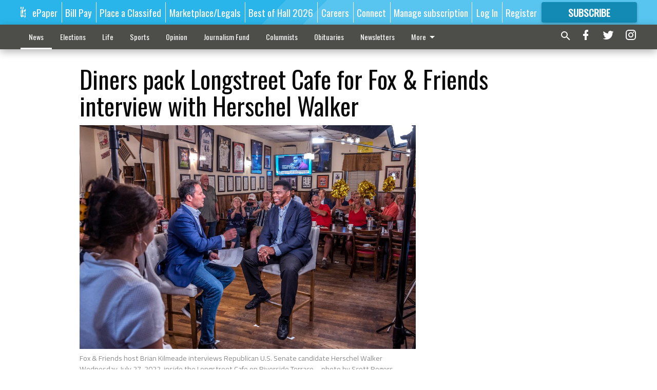

--- FILE ---
content_type: text/html; charset=utf-8
request_url: https://www.gainesvilletimes.com/news/politics/diners-pack-longstreet-cafe-fox-friends-interview-herschel-walker/
body_size: 115136
content:


<!DOCTYPE html>
<!--[if lt IE 7]>      <html class="no-js lt-ie9 lt-ie8 lt-ie7"> <![endif]-->
<!--[if IE 7]>         <html class="no-js lt-ie9 lt-ie8"> <![endif]-->
<!--[if IE 8]>         <html class="no-js lt-ie9"> <![endif]-->
<!--[if gt IE 8]><!-->
<html class="no-js" prefix="og: http://ogp.me/ns#"> <!--<![endif]-->
<head>
    
        <script>
            if ('serviceWorker' in navigator) {
              window.addEventListener('load', function() {
                navigator.serviceWorker.register('/service-worker.js');
              });
            }
        </script>
        <link rel="manifest" href="/manifest.json">
    
    
    
    
        
        <meta charset="utf-8"/>
        <meta http-equiv="X-UA-Compatible" content="IE=edge"/>
        <title>
                Diners pack Longstreet Cafe for Fox &amp; Friends interview with Herschel Walker - Gainesville Times
            </title>
        <meta name="robots" content="noarchive">
        <meta name="description" content="Diners packed Longstreet Cafe on Thursday for a chance to meet Herschel Walker, and for some of them a vote for Walker is simple: He’s a Bulldog."/>
        <meta name="keywords" content=""/>
        <meta name="viewport" content="width=device-width, initial-scale=1"/>
        <meta name="theme-color" content="#29b5ea">

        <meta property="og:title" content="Diners pack Longstreet Cafe for Fox &amp; Friends interview with Herschel Walker"/>
        <meta property="og:type" content="website"/>
        <meta property="og:url" content="https://www.gainesvilletimes.com/news/politics/diners-pack-longstreet-cafe-fox-friends-interview-herschel-walker/"/>
        
        <meta property="og:image" content="https://gainesvilletimes.cdn-anvilcms.net/media/images/2022/07/27/images/07282022_CAFE_1.max-640x480.jpg"/>
        <link rel="image_src" href="https://gainesvilletimes.cdn-anvilcms.net/media/images/2022/07/27/images/07282022_CAFE_1.max-640x480.jpg"/>
        <meta property="og:description" content="Diners packed Longstreet Cafe on Thursday for a chance to meet Herschel Walker, and for some of them a vote for Walker is simple: He’s a Bulldog." />
        <meta name="twitter:card" content="summary_large_image"/>
        <meta name="twitter:image:alt" content="Fox &amp; Friends host Brian Kilmeade interviews Republican U.S. Senate candidate Herschel Walker Wednesday, July 27, 2022, inside the Longstreet Cafe on Riverside Terrace." />

        <meta name="apple-itunes-app" content="app-id=1438645273">

        
        <script type="application/ld+json">
        {
            "@context": "http://schema.org",
            "@type": "WebPage",
            
                "primaryImageOfPage": {
                    "@type": "ImageObject",
                    "url": "https://gainesvilletimes.cdn\u002Danvilcms.net/media/images/2022/07/27/images/07282022_CAFE_1.max\u002D640x480.jpg",
                    "width": 640,
                    "height": 425,
                    "caption": ""
                },
                "thumbnailUrl": "https://gainesvilletimes.cdn\u002Danvilcms.net/media/images/2022/07/27/images/07282022_CAFE_1.max\u002D640x480.jpg",
            
            "mainContentOfPage": "Diners pack Longstreet Cafe for Fox \u0026amp\u003B Friends interview with Herschel Walker"
        }
        </script>
        
    
    

    <meta name="robots" content="max-image-preview:large">
    


    
    
    
    
    
    

    <script type="application/ld+json">
    {
        "@context": "http://schema.org",
        "@type": "NewsArticle",
        "headline": "Diners pack Longstreet Cafe for Fox \u0026amp\u003B Friends interview with Herschel Walker",
        "description": "Diners packed Longstreet Cafe on Thursday for a chance to meet Herschel Walker, and for some of them a vote for Walker is simple: He’s a Bulldog.",
        "articleSection": "Politics",
        "image": [
          {
            "@type": "ImageObject",
            "url": "https://gainesvilletimes.cdn\u002Danvilcms.net/media/images/2022/07/27/images/07282022_CAFE_1.max\u002D640x480.jpg",
            "width": 640,
            "height": 425,
            "caption": ""
          }
        ],
        "mainEntityOfPage": "https://www.gainesvilletimes.com/news/politics/diners\u002Dpack\u002Dlongstreet\u002Dcafe\u002Dfox\u002Dfriends\u002Dinterview\u002Dherschel\u002Dwalker/",
        "author": [
           {
            "@type": "Person",
            "name": "Ben Anderson"
           }
        ],
        "publisher": {
           "@type": "Organization",
           "name": "The Times",
           "logo": {
                "@type": "ImageObject",
                
                    "url": "https://gainesvilletimes.cdn\u002Danvilcms.net/media/images/2017/04/28/images/Logo\u002D128x600.max\u002D640x480.png",
                    "width": 626,
                    "height": 128,
                    "caption": ""
                
           }
        },
        "datePublished": "2022\u002D07\u002D27T15:33:31.746729+00:00",
        "dateModified": "2022\u002D07\u002D27T17:29:25.097045+00:00",
        "thumbnailUrl": "https://gainesvilletimes.cdn\u002Danvilcms.net/media/images/2022/07/27/images/07282022_CAFE_1.max\u002D640x480.jpg"
    }
    </script>



    


    
        <link rel="shortcut icon" size="16x16" href="https://gainesvilletimes.cdn-anvilcms.net/media/images/2017/04/28/images/Favicon-196x196.width-16.png">
    
        <link rel="shortcut icon" size="32x32" href="https://gainesvilletimes.cdn-anvilcms.net/media/images/2017/04/28/images/Favicon-196x196.width-32.png">
    
        <link rel="shortcut icon" size="48x48" href="https://gainesvilletimes.cdn-anvilcms.net/media/images/2017/04/28/images/Favicon-196x196.width-48.png">
    
        <link rel="shortcut icon" size="128x128" href="https://gainesvilletimes.cdn-anvilcms.net/media/images/2017/04/28/images/Favicon-196x196.width-128.png">
    
        <link rel="shortcut icon" size="192x192" href="https://gainesvilletimes.cdn-anvilcms.net/media/images/2017/04/28/images/Favicon-196x196.width-192.png">
    

    
        <link rel="touch-icon" size="192x192" href="https://gainesvilletimes.cdn-anvilcms.net/media/images/2017/04/28/images/Favicon-196x196.width-192.png">
    

    
        <link rel="icon" size="192x192" href="https://gainesvilletimes.cdn-anvilcms.net/media/images/2017/04/28/images/Favicon-196x196.width-192.png">
    

    
        <link rel="apple-touch-icon" size="57x57" href="https://gainesvilletimes.cdn-anvilcms.net/media/images/2017/04/28/images/Favicon-196x196.width-57.png">
    
        <link rel="apple-touch-icon" size="72x72" href="https://gainesvilletimes.cdn-anvilcms.net/media/images/2017/04/28/images/Favicon-196x196.width-72.png">
    
        <link rel="apple-touch-icon" size="114x114" href="https://gainesvilletimes.cdn-anvilcms.net/media/images/2017/04/28/images/Favicon-196x196.width-114.png">
    
        <link rel="apple-touch-icon" size="144x144" href="https://gainesvilletimes.cdn-anvilcms.net/media/images/2017/04/28/images/Favicon-196x196.width-144.png">
    
        <link rel="apple-touch-icon" size="180x180" href="https://gainesvilletimes.cdn-anvilcms.net/media/images/2017/04/28/images/Favicon-196x196.width-180.png">
    

    
        <link rel="apple-touch-icon-precomposed" size="57x57" href="https://gainesvilletimes.cdn-anvilcms.net/media/images/2017/04/28/images/Favicon-196x196.width-57.png">
    
        <link rel="apple-touch-icon-precomposed" size="72x72" href="https://gainesvilletimes.cdn-anvilcms.net/media/images/2017/04/28/images/Favicon-196x196.width-72.png">
    
        <link rel="apple-touch-icon-precomposed" size="76x76" href="https://gainesvilletimes.cdn-anvilcms.net/media/images/2017/04/28/images/Favicon-196x196.width-76.png">
    
        <link rel="apple-touch-icon-precomposed" size="114x114" href="https://gainesvilletimes.cdn-anvilcms.net/media/images/2017/04/28/images/Favicon-196x196.width-114.png">
    
        <link rel="apple-touch-icon-precomposed" size="120x120" href="https://gainesvilletimes.cdn-anvilcms.net/media/images/2017/04/28/images/Favicon-196x196.width-120.png">
    
        <link rel="apple-touch-icon-precomposed" size="144x144" href="https://gainesvilletimes.cdn-anvilcms.net/media/images/2017/04/28/images/Favicon-196x196.width-144.png">
    
        <link rel="apple-touch-icon-precomposed" size="152x152" href="https://gainesvilletimes.cdn-anvilcms.net/media/images/2017/04/28/images/Favicon-196x196.width-152.png">
    
        <link rel="apple-touch-icon-precomposed" size="180x180" href="https://gainesvilletimes.cdn-anvilcms.net/media/images/2017/04/28/images/Favicon-196x196.width-180.png">
    



    <link rel="stylesheet" type="text/css" href="https://gainesvilletimes.cdn-anvilcms.net/media/compiled_styles/gainesville-times-2026-01-04_204124.2180310000.css"/>

    <link rel="stylesheet" type="text/css" href="https://fonts.googleapis.com/css?family=Oswald"/>
<link rel="stylesheet" type="text/css" href="https://fonts.googleapis.com/css?family=Titillium+Web"/>


    
    
        
    
        
    

    <script src="//imasdk.googleapis.com/js/sdkloader/ima3.js"></script>

    
<script id="user-config" type="application/json">{"authenticated":false,"anonymous":true,"rate_card":"Gainesville metered rate","has_paid_subscription":false,"has_phone":false}</script>

    

<script id="analytics-config" type="application/json">{"debug":false,"version":"46.8.11","app":"www.gainesvilletimes.com","userId":"anon-dfed413f-f063-42ba-b423-b4a8fa1be710","identify_payload":{"rate_card":"Gainesville metered rate","user_type":"anonymous","user_payload":{}},"page_payload":{"view_data":{"views_remaining":"0"},"page_meta":{"section":"/news/politics/","behind_paywall":true,"page_id":142549,"page_created_at":"2022-07-27 15:33:31.746729+00:00","page_created_age":109710956,"page_created_at_pretty":"July 27, 2022","page_updated_at":"2022-07-27 17:29:24.244000+00:00","page_updated_age":109704003,"tags":["M"],"page_type":"Article page","author":"Ben Anderson","content_blocks":["Paragraph","Image","Paragraph","Image","Paragraph","Image"],"page_publication":"The Times","character_count":2953,"word_count":491,"paragraph_count":18,"page_title":"Diners pack Longstreet Cafe for Fox \u0026 Friends interview with Herschel Walker"}},"ga":[{"id":"G-5VBBS3C8B6","dimensions":{"rate_card":"rate_card","user_type":"user_type","author":"author","section":"section","views_remaining":"views_remaining","page_type":"page_type","behind_paywall":"behind_paywall","page_id":"page_id","page_created_at_pretty":"publish_date","page_created_age":"pg_created_age","page_updated_age":"pg_update_age"}}],"fb":{"id":"984212281779170","identify_payload_mapping":{"user_type":"$user_type"}},"pinpoint":{"app_id":"405e62ec4b944b788ed165e98f96c53c","identity_pool_id":"us-west-2:0820c372-6c82-404c-944e-65da03efacb4","region":"us-west-2"},"chartbeat":{"uid":"67240","domain":"gainesvilletimes.com"}}</script>

    
<script id="template-settings-config" type="application/json">{"paywall_read_article_header":"Would you like to keep reading?","paywall_read_article_text":"","paywall_subscribe_prompt_header":"Read this subscriber-exclusive story","paywall_subscribe_prompt_text":"\u003cdiv class=\"rich-text\"\u003e\u003cp\u003eKeep reading this and other subscriber-exclusive stories! Click the button below to choose your plan.\u003cbr/\u003e\u003c/p\u003e\u003cp\u003e\u003c/p\u003e\u003cp\u003eIf you believe you have reached this message in error, ensure you have logged in and then \u003ca href=\"mailto:customercare@gainesvilletimes.com\"\u003econtact our customer care team\u003c/a\u003e.\u00a0\u003c/p\u003e\u003c/div\u003e","paywall_subscribe_prompt_button_text":"Subscribe now","paywall_registration_wall_header":"Register to read. It's free.","paywall_registration_wall_text":"\u003cdiv class=\"rich-text\"\u003e\u003cp\u003eRead\u00a0\u003cb\u003ethis story\u003c/b\u003e and \u003cb\u003emany others \u003c/b\u003efor free.\u00a0\u003c/p\u003e\u003cp\u003eFor access to subscriber-exclusive stories, visit \u003ca href=\"https://www.gainesvilletimes.com/order-tunnel/ready-to-subscribe/\"\u003egainesvilletimes.com/subscribe\u003c/a\u003e.\u003c/p\u003e\u003c/div\u003e","paywall_registration_wall_thanks_header":"Thanks for registering","paywall_registration_wall_thanks_text":"\u003cdiv class=\"rich-text\"\u003e\u003cp\u003ePlease check your email and click on the link inside to continue reading this article.\u003c/p\u003e\u003cp\u003e\u003cb\u003eIf you did not receive our verification email:\u003cbr/\u003e\u003c/b\u003e\u003c/p\u003e\u003col\u003e\u003cli\u003ePlease make sure that the email address above is correct.\u00a0\u003c/li\u003e\u003cli\u003eCheck your junk mail folder\u003c/li\u003e\u003c/ol\u003e\u003c/div\u003e","registration_and_login_enabled":true,"account_help_box_text_serialized":[{"type":"paragraph","value":"\u003cdiv class=\"rich-text\"\u003e\u003cp\u003eIf you are having issues with logging in, please \u003cb\u003e\u003ca href=\"https://www.gainesvilletimes.com/password/reset/\"\u003euse this form\u003c/a\u003e \u003c/b\u003eto reset your password.\u00a0 For other technical issues, please \u003cb\u003e\u003ca href=\"mailto:websupport@gainesvilletimes.com\"\u003econtact us here\u003c/a\u003e.\u003c/b\u003e\u003c/p\u003e\u003cp\u003e\u003c/p\u003e\u003cp\u003e\u003cb\u003e\u003cbr/\u003e\u003c/b\u003e\u003c/p\u003e\u003cp\u003e\u003cb\u003eBy submitting this registration form, you agree to our \u003ca href=\"/privacy-policy/\"\u003ePrivacy Policy\u003c/a\u003e.\u003c/b\u003e\u003cb\u003e\u003cbr/\u003e\u003c/b\u003e\u003c/p\u003e\u003c/div\u003e","id":"5efbed21-38e9-4e1e-ba1c-ad66611a9fec"}]}</script>

    
<script id="frontend-settings-config" type="application/json">{"recaptcha_public_key":"6LeJnaIZAAAAAMr3U3kn4bWISHRtCL7JyUkOiseq"}</script>

    
<script id="core-urls-config" type="application/json">{"login":"/login/","register":"/register/","password_reset":"/password/reset/","account_link_subscription":"/account/link-subscription/","facebook_social_begin":"/auth/login/facebook/","apple_social_begin":"/auth/login/apple-id/","registration_wall_submit":"/api/v1/registration-wall/submit/","registration_wall_social_submit":"/paywall/registration-wall/social/submit/","braintree_client_token":"/api/v1/braintree/token/","order_tunnel_api":"/api/v1/order_tunnel/","default_order_tunnel":"/order-tunnel/","paywall_order_tunnel":"/order-tunnel/paywall-offers/","newsletter_api":"/api/v1/account/newsletter/","current_user_api":"/api/v1/users/self/","login_api":"/api/v1/users/login/"}</script>

    
<script id="social-config" type="application/json">{"facebook":{"enabled":true},"apple":{"enabled":false}}</script>

    
<script id="page-style-config" type="application/json">{"colors":{"primary":"#29b5ea","neutral":"#4d4d49","neutralHighlight":"#ffffff","cardBackground":"#eeeeee","cardHighlight":"#404040","aboveFoldBackground":"#eeeeee","contentBackground":"#ffffff","overlayBackground":"#fefefe","overlayForeground":"#404040","breakingNewsBannerBackground":"#af2121","subscribeButtonForeground":"#ffffff","paywallSubscribePromptButtonBackground":"#3adb76","subscribeButtonBackground":"#128ab4","contentListOverlay":"#e1f4fb"},"fonts":{"heading":"\"Oswald\", sans-serif","body":"\"Titillium Web\", sans-serif"}}</script>


    
    <link rel="stylesheet" type="text/css" href="https://gainesvilletimes.cdn-anvilcms.net/static/46.8.11/webpack/Anvil.css"/>
    <script src="https://gainesvilletimes.cdn-anvilcms.net/static/46.8.11/webpack/runtime.js"></script>
    <script src="https://gainesvilletimes.cdn-anvilcms.net/static/46.8.11/webpack/AnvilLegacy.js"></script>
    <script defer src="https://gainesvilletimes.cdn-anvilcms.net/static/46.8.11/webpack/Anvil.js"></script>

    
    

    
<script async="async" src="https://www.googletagservices.com/tag/js/gpt.js"></script>
<script>
    if (typeof googletag == 'undefined') {
        var googletag = googletag || {};
        googletag.cmd = googletag.cmd || [];
    }

    googletag.cmd.push(function () {
        var target_value;
        googletag.pubads().enableSingleRequest();
        googletag.pubads().setCentering(true);

        var viewport_sizes = {
        
            "small": [0,0],
        
            "medium": [768,0],
        
            "large": [1024,0],
        
            "xlarge": [1440,0]
        
        };

        /**
         * Add the targeting for the different breakpoints.
         *
         * Finds the largest viewport dimensions specified that do not exceed the current window width/height. It then
         * sets the breakpoint target to be the name of the viewport dimension that was matched.
         */
        function update_viewport_target() {
            var window_width = window.outerWidth;
            var window_height = window.outerHeight;

            var matched_size_diff;
            var matched_viewport;
            for (var viewport_key in viewport_sizes) {
                if(viewport_sizes.hasOwnProperty(viewport_key)) {
                    var dimensions = viewport_sizes[viewport_key];
                    var width_diff = window_width - dimensions[0];
                    var height_diff = window_height - dimensions[1];
                    var size_diff = width_diff + height_diff;
                    // Only match viewport sizes that aren't larger than the current window size.
                    if (width_diff > -1 && height_diff > -1){
                        if (matched_size_diff) {
                            // We have a previous match, so compare the difference and find the one that is closest
                            // to the current window size.
                            if (size_diff < matched_size_diff) {
                                // found a new match
                                matched_size_diff = size_diff;
                                matched_viewport = viewport_key;
                            }
                        } else {
                            // Found our first match
                            matched_size_diff = size_diff;
                            matched_viewport = viewport_key;
                        }
                    }
                }
            }
            if (matched_viewport) {
                // Update the global targeting to the matched viewport.
                googletag.pubads().setTargeting("breakpoint", matched_viewport);
            }
        }

        update_viewport_target();

        
            target_value = "article page";
            // Convert target to a string if it is a number
            if (!isNaN(target_value)) {target_value=target_value.toString();}
            googletag.pubads().setTargeting("page_type", target_value);
        
            target_value = 142549;
            // Convert target to a string if it is a number
            if (!isNaN(target_value)) {target_value=target_value.toString();}
            googletag.pubads().setTargeting("page_id", target_value);
        
            target_value = "Politics";
            // Convert target to a string if it is a number
            if (!isNaN(target_value)) {target_value=target_value.toString();}
            googletag.pubads().setTargeting("section", target_value);
        
            target_value = "Gainesville metered rate";
            // Convert target to a string if it is a number
            if (!isNaN(target_value)) {target_value=target_value.toString();}
            googletag.pubads().setTargeting("rate_card", target_value);
        
            target_value = "www.gainesvilletimes.com";
            // Convert target to a string if it is a number
            if (!isNaN(target_value)) {target_value=target_value.toString();}
            googletag.pubads().setTargeting("site", target_value);
        
            target_value = "/news/politics/diners-pack-longstreet-cafe-fox-friends-interview-herschel-walker/";
            // Convert target to a string if it is a number
            if (!isNaN(target_value)) {target_value=target_value.toString();}
            googletag.pubads().setTargeting("uri", target_value);
        

        googletag.pubads().addEventListener('slotRenderEnded', function (event) {
            AnvilLegacy.dynamicAnalytics().then(analytics => analytics.track('AdImpression', {
                line_item_id: event.lineItemId,
                campaign_id: event.campaignId,
                advertiser_id: event.advertiserId,
                creative_id: event.creativeId,
                ad_unit_path: event.slot.getAdUnitPath() || '',
                ad_size: event.size !== null ? event.size[0] + 'x' + event.size[1] : '',
                rendered: !event.isEmpty,
            }));
        });

        googletag.enableServices();

        // After the infinite scroller grabs more content, we need to update the correlator.
        // This is so DFP will treat the new content as a separate page view and send more ads correctly.
        document.addEventListener('infScrollFetchComplete', function (event) {
            googletag.pubads().updateCorrelator();
        });

        var resizeTimer;
        var old_width = window.outerWidth;
        window.addEventListener("resize", function () {
            clearTimeout(resizeTimer);
            resizeTimer = setTimeout(function () {
                if (window.outerWidth != old_width) {
                    old_width = window.outerWidth;
                    // Clear styling applied by previous ads before loading new ones
                    var slots = googletag.pubads().getSlots();
                    for (var i = 0; i < slots.length; i++) {
                        document.getElementById(slots[i].getSlotElementId()).removeAttribute("style");
                    }
                    update_viewport_target();
                    googletag.pubads().refresh();
                }
            }, 250);
        });
    });
</script>


    
    

    

    <script>
        if (typeof googletag == 'undefined') {
            var googletag = googletag || {};
            googletag.cmd = googletag.cmd || [];
        }

        googletag.cmd.push(function () {
            var ad_container = document.getElementById('dfp-wallpaper-left');
            var above_the_fold = false;
            var threshold = 0.5; // Want to count an ad as atf if at least half of it is visible.
            // Calculate whether the ad is above or below the fold.
            if (ad_container) {
                var bounds = ad_container.getBoundingClientRect();
                var top_position = bounds.top + window.scrollY;
                above_the_fold = top_position + (bounds.height * threshold) <= window.innerHeight;
            }

            var slot = googletag.defineSlot("57106264/anvil-wallpaper-left", [[300,927],[400,927]], "dfp-wallpaper-left")
                .addService(googletag.pubads())
                

                
                    .defineSizeMapping(
                        googletag.sizeMapping()
                        
                            .addSize([0,0], [])
                        
                            .addSize([1024,0], [[300,927]])
                        
                            .addSize([1440,0], [[400,927],[300,927]])
                        
                            .build()
                    )
                
            ;

            slot.setTargeting("position", above_the_fold ? "atf" : "btf");
        });
    </script>


    

    <script>
        if (typeof googletag == 'undefined') {
            var googletag = googletag || {};
            googletag.cmd = googletag.cmd || [];
        }

        googletag.cmd.push(function () {
            var ad_container = document.getElementById('dfp-wallpaper-right');
            var above_the_fold = false;
            var threshold = 0.5; // Want to count an ad as atf if at least half of it is visible.
            // Calculate whether the ad is above or below the fold.
            if (ad_container) {
                var bounds = ad_container.getBoundingClientRect();
                var top_position = bounds.top + window.scrollY;
                above_the_fold = top_position + (bounds.height * threshold) <= window.innerHeight;
            }

            var slot = googletag.defineSlot("57106264/anvil-wallpaper-right", [[300,928],[400,928]], "dfp-wallpaper-right")
                .addService(googletag.pubads())
                

                
                    .defineSizeMapping(
                        googletag.sizeMapping()
                        
                            .addSize([0,0], [])
                        
                            .addSize([1024,0], [[300,928]])
                        
                            .addSize([1440,0], [[400,928],[300,928]])
                        
                            .build()
                    )
                
            ;

            slot.setTargeting("position", above_the_fold ? "atf" : "btf");
        });
    </script>



    
        
    

    


    
    <!-- Start global header -->
    
<script type="text/javascript"> var infolinks_pid = 3291247; var infolinks_wsid = 0; </script> <script type="text/javascript" src="//resources.infolinks.com/js/infolinks_main.js"></script>



<script data-ad-client="ca-pub-1107771923820087" async src="https://pagead2.googlesyndication.com/pagead/js/adsbygoogle.js"></script>

<!-- Google Tag Manager -->
<script>(function(w,d,s,l,i){w[l]=w[l]||[];w[l].push({'gtm.start':
new Date().getTime(),event:'gtm.js'});var f=d.getElementsByTagName(s)[0],
j=d.createElement(s),dl=l!='dataLayer'?'&l='+l:'';j.async=true;j.src=
'https://www.googletagmanager.com/gtm.js?id='+i+dl;f.parentNode.insertBefore(j,f);
})(window,document,'script','dataLayer','GTM-5TNV7T8');</script>
<!-- End Google Tag Manager -->

<script type="text/javascript">
window.admiral = window.admiral || function() {(admiral.q = admiral.q || []).push(arguments)};
window.admiral('targeting','pause',5000);
function checkUserStatusAdmiral() {
    let userConfg = document.getElementById('user-config');
    let userObj = JSON.parse(userConfg.innerHTML);
    window.admiral('targeting','set','authenticated',userObj.authenticated.toString());
    window.admiral('targeting','set','anonymous',userObj.anonymous.toString());
    window.admiral('targeting','set','has_paid_subscription',userObj.has_paid_subscription.toString());
    window.admiral('targeting','ready');
}
window.onload = checkUserStatusAdmiral;
</script>

<style type="text/css">
#tab-15 .column.shrink.section-menu__panel {
    width: auto;
}
</style>

<!-- Google tag (gtag.js) -->
<script async src="https://www.googletagmanager.com/gtag/js?id=AW-11272494594"></script>
<script>
  window.dataLayer = window.dataLayer || [];
  function gtag(){dataLayer.push(arguments);}
  gtag('js', new Date());

  gtag('config', 'AW-11272494594');
</script>

<script type="module" crossorigin src="https://instaread.co/js/instaread.player.js"></script>

<meta name="google-site-verification" content="OUN-AJQlHIR3GRPTIfY1Iq_NaAzTQANrTSgykoRkN-g" />

<script type="text/javascript">!(function(o,_name){function n(){(n.q=n.q||[]).push(arguments)}n.v=1,o[_name]=o[_name]||n;!(function(o,t,n,c){function e(n){(function(){try{return(localStorage.getItem("v4ac1eiZr0")||"").split(",")[4]>0}catch(o){}return!1})()&&(n=o[t].pubads())&&n.setTargeting("admiral-engaged","true")}(c=o[t]=o[t]||{}).cmd=c.cmd||[],typeof c.pubads===n?e():typeof c.cmd.unshift===n?c.cmd.unshift(e):c.cmd.push(e)})(window,"googletag","function");})(window,String.fromCharCode(97,100,109,105,114,97,108));!(function(t,c,i){i=t.createElement(c),t=t.getElementsByTagName(c)[0],i.async=1,i.src="https://stingyshoe.com/v2tokjHInRVvJDzZitLslZmsSGhcpBnQht3-czp9zIsxihnDbl4C3Iqc",t.parentNode.insertBefore(i,t)})(document,"script");</script>

<script type="text/javascript"> adroll_adv_id = "N4LCMJXFSJBKNKOS5GTYTU"; adroll_pix_id = "XJ7AZSJW7ZA27DWUEVEOFU"; adroll_version = "2.0";  (function(w, d, e, o, a) { w.__adroll_loaded = true; w.adroll = w.adroll || []; w.adroll.f = [ 'setProperties', 'identify', 'track', 'identify_email' ]; var roundtripUrl = "https://s.adroll.com/j/" + adroll_adv_id + "/roundtrip.js"; for (a = 0; a < w.adroll.f.length; a++) { w.adroll[w.adroll.f[a]] = w.adroll[w.adroll.f[a]] || (function(n) { return function() { w.adroll.push([ n, arguments ]) } })(w.adroll.f[a]) }  e = d.createElement('script'); o = d.getElementsByTagName('script')[0]; e.async = 1; e.src = roundtripUrl; o.parentNode.insertBefore(e, o); })(window, document); adroll.track("pageView"); </script>

<meta property="fb:pages" content="84706131944">

<!-- Google tag (gtag.js) -->
<script async src="https://www.googletagmanager.com/gtag/js?id=G-5VBBS3C8B6"></script>
<script>
  window.dataLayer = window.dataLayer || [];
  function gtag(){dataLayer.push(arguments);}
  gtag('js', new Date());

  gtag('config', 'G-5VBBS3C8B6');
</script>

<meta name="google-site-verification" content="4NvFOUlzqeL7p4MbyxHBbkNNwaij6xIYSgqC2LZXqIs" />

<meta name="msvalidate.01" content="479B4E10BC7FE0C5A9452B5009814C01" />

    <!-- End global header -->

    



</head>

<body class="body--style--1">

<nav>
    <div class="anvil-header-wrapper">
        


<div id="anvilHeader">
    
    <div class="top-bar anvil-header anvil-header--style--1 hide-for-large">
        <div class="anvil-header__title">
            <div class="anvil-title-bar anvil-title-bar--style--1">
                <div class="row expanded collapse align-middle">
                    <div class="column shrink">
                        <button class="hide anvil-header__tab" id="tabMenuClose" data-toggle="tabMenuOpen tabMenuClose"
                                aria-label="Close menu"
                                type="button" data-close data-toggler=".hide">
                            <i class="close-icon" aria-hidden="false"></i>
                        </button>
                        <button class="anvil-header__tab" id="tabMenuOpen" type="button"
                                data-toggle="sideMenu tabMenuClose tabMenuOpen"
                                data-toggler=".hide">
                            <i class="hamburger-menu-icon" aria-hidden="false"></i>
                        </button>
                    </div>
                    <div class="column shrink">
                        

<div class="anvil-logo--style--1 anvil-logo anvil-logo--mobile">
    <a class="anvil-logo__link" href="https://www.gainesvilletimes.com">
        
            
                <img alt="Logo 1" class="anvil-logo__image" height="64" src="https://gainesvilletimes.cdn-anvilcms.net/media/images/2017/04/28/images/Logo-128x600.height-64.png" width="313">
            
        
    </a>
</div>
                    </div>
                    
                        <div class="column show-for-medium anvil-title-bar__section-label-wrapper">
                            <div class="row expanded align-right">
                                <div class="column shrink">
                                    <h3 class="anvil-title-bar__text anvil-title-bar__section-label"><a
                                            href="/news/politics/">Politics</a></h3>
                                </div>
                            </div>
                        </div>
                    
                </div>
            </div>
        </div>
    </div>
    

    
    <div class="anvil-header anvil-header--style--1 show-for-large">
        <div class="row expanded anvil-header__content show-for-large">
            <div class="column">
                

<div class="anvil-logo--style--1 anvil-logo">
    <a class="anvil-logo__link" href="https://www.gainesvilletimes.com">
        
            
                <img alt="Logo 1" class="anvil-logo__image" height="128" src="https://gainesvilletimes.cdn-anvilcms.net/media/images/2017/04/28/images/Logo-128x600.height-128.png" width="626">
            
        
    </a>
</div>
            </div>
            <div class="column shrink anvil-header-menu">
                <div class="row expanded align-right">
                    
                        <div class="anvil-header-menu__element">
                            <div class="shrink">
                                


<div data-collapse-exclude>
    <div data-component="DynamicAdSlot" data-prop-sizes="[[88, 31]]" data-prop-size-mapping="[{&quot;viewport&quot;: [0, 0], &quot;sizes&quot;: [[88, 31]]}]"
        data-prop-dfp-network-id="57106264" data-prop-ad-unit="anvil-micro-bar"
        data-prop-targeting-arguments="{&quot;page_type&quot;: &quot;article page&quot;, &quot;page_id&quot;: 142549, &quot;section&quot;: &quot;Politics&quot;, &quot;rate_card&quot;: &quot;Gainesville metered rate&quot;, &quot;site&quot;: &quot;www.gainesvilletimes.com&quot;, &quot;uri&quot;: &quot;/news/politics/diners-pack-longstreet-cafe-fox-friends-interview-herschel-walker/&quot;}" data-prop-start-collapsed="False"></div>
</div>


                            </div>
                        </div>
                    
                    
                        <div class="anvil-header-menu__element">
                            <a class="crun-link crun-link--animate crun-link--important" href="/api/v1/tecnavia/redirect/">
                                ePaper
                            </a>
                        </div>
                    
                        <div class="anvil-header-menu__element anvil-header-menu__element--divide-left">
                            <a class="crun-link crun-link--animate crun-link--important" href="/about-us-main/pay-your-bill/">
                                Bill Pay
                            </a>
                        </div>
                    
                        <div class="anvil-header-menu__element anvil-header-menu__element--divide-left">
                            <a class="crun-link crun-link--animate crun-link--important" href="http://northeastgeorgiamarketplace.com/placead">
                                Place a Classifed
                            </a>
                        </div>
                    
                        <div class="anvil-header-menu__element anvil-header-menu__element--divide-left">
                            <a class="crun-link crun-link--animate crun-link--important" href="http://www.northeastgeorgiamarketplace.com">
                                Marketplace/Legals
                            </a>
                        </div>
                    
                        <div class="anvil-header-menu__element anvil-header-menu__element--divide-left">
                            <a class="crun-link crun-link--animate crun-link--important" href="/promotions/best-of-hall-2026/">
                                Best of Hall 2026
                            </a>
                        </div>
                    
                        <div class="anvil-header-menu__element anvil-header-menu__element--divide-left">
                            <a class="crun-link crun-link--animate crun-link--important" href="https://www.paycomonline.net/v4/ats/web.php/jobs?clientkey=126A4EDC6664199BE3990C459FF70E96">
                                Careers
                            </a>
                        </div>
                    
                        <div class="anvil-header-menu__element anvil-header-menu__element--divide-left">
                            <a class="crun-link crun-link--animate crun-link--important" href="/about-us-main/contact-us/">
                                Connect
                            </a>
                        </div>
                    
                        <div class="anvil-header-menu__element anvil-header-menu__element--divide-left anvil-header-menu__element--divide-right">
                            <a class="crun-link crun-link--animate crun-link--important" href="/about-us-main/manage-subscription-payments/">
                                Manage subscription
                            </a>
                        </div>
                    

                    
                        
                            
                                <div class="anvil-header-menu__element">
                                    
                                    
                                    
                                        <a class="crun-link crun-link--animate"
                                           href="/login/?next=/news/politics/diners-pack-longstreet-cafe-fox-friends-interview-herschel-walker/">
                                            Log In
                                        </a>
                                    
                                </div>
                                <div class="anvil-header-menu__element anvil-header-menu__element--divide-left">
                                    
                                        <a class="crun-link crun-link--animate" href="/register/">
                                            Register
                                        </a>
                                    
                                </div>
                                
                                
                                    <div class="column shrink anvil-header__subscribe">
                                        <a id="subscribe_button" href="/order-tunnel/">
                                            <p>Subscribe</p>
                                            <p>For <span>more</span> great content</p>
                                        </a>
                                    </div>
                                
                            
                        
                    
                </div>
            </div>
        </div>
    </div>
    
</div>


<div class="reveal reveal-modal-fullscreen anvil-menu anvil-menu--style--1" id="sideMenu" data-reveal
     data-animation-in="slide-in-left fast" data-animation-out="slide-out-left fast"
     data-overlay="false" data-hide-for="large" data-v-offset="0">
    <div class="anvil-header__mobile top-bar anvil-header anvil-header--style--1 hide-for-large">
            <div class="anvil-header__title">
                <div class="anvil-title-bar anvil-title-bar--style--1">
                    <div class="row expanded collapse align-middle">
                        <div class="column shrink">
                            <button class="anvil-header__tab" id="tabMenuClose" type="button"
                                    data-toggle="sideMenu tabMenuClose tabMenuOpen"
                                    data-toggler=".hide">
                                <i class="close-icon" aria-hidden="false"></i>
                            </button>
                        </div>
                        <div class="column shrink">
                            

<div class="anvil-logo--style--1 anvil-logo anvil-logo--mobile">
    <a class="anvil-logo__link" href="https://www.gainesvilletimes.com">
        
            
                <img alt="Logo 1" class="anvil-logo__image" height="64" src="https://gainesvilletimes.cdn-anvilcms.net/media/images/2017/04/28/images/Logo-128x600.height-64.png" width="313">
            
        
    </a>
</div>
                        </div>
                        
                        <div class="column show-for-medium anvil-title-bar__section-label-wrapper">
                            <div class="row expanded align-right">
                                <div class="column shrink">
                                    <h3 class="anvil-title-bar__text anvil-title-bar__section-label"><a
                                        href="/news/politics/">Politics</a></h3>
                                </div>
                            </div>
                        </div>
                    
                    </div>
                </div>
            </div>
    </div>

    <div class="row expanded collapse">
        <div class="columns shrink">
            
            <ul class="anvil-menu__icons" id="menu-tabs" data-tabs>
                
                    
                    <li class="tabs-title">
                        <a href="#searchPanel">
                            <i class="magnify-icon" aria-hidden="true"></i>
                        </a>
                    </li>
                    
                
                <li class="tabs-title is-active">
                    <a href="#sectionPanel" aria-selected="true">
                        <i class="apps-icon" aria-hidden="true"></i>
                    </a>
                </li>
                
                    
                        <li>
                            <a href="/account/dashboard/">
                                <i class="account-icon" aria-hidden="true"></i>
                            </a>
                        </li>
                    
                
                
                    <li class="tabs-title">
                        <a href="#connectPanel">
                            <i class="plus-icon" aria-hidden="true"></i>
                        </a>
                    </li>
                
                
                    
                    
                        <li>
                            <div class="anvil-menu__subscribe anvil-menu__subscribe--vertical">
                                <a href="/order-tunnel/">
                                    <p>Subscribe</p>
                                    <p>For <span>more</span> great content</p>
                                </a>
                            </div>
                        </li>
                    
                
            </ul>
        </div>
        <div class="columns">
            <div class="anvil-menu__panels" data-tabs-content="menu-tabs">
                
                
                    
                    <div class="tabs-panel search-panel" id="searchPanel">
                        <form action="/search/" autocomplete="on">
                            <div class="row expanded">
                                <div class="small-10 column">
                                    <input name="q" type="search" placeholder="Search">
                                </div>
                                <div class="small-2 column align-middle text-center">
                                    <button type="submit"><i class="magnify-icon" aria-hidden="true"></i></button>
                                </div>
                            </div>
                        </form>
                    </div>
                    
                
                <div class="tabs-panel is-active" id="sectionPanel">
                    <h6 class="anvil-menu__subheader anvil-menu__divider">Sections</h6>
                    
                        <div class="row expanded column anvil-menu__item">
                            <a href="/news/">
                                News
                            </a>
                        </div>
                    
                        <div class="row expanded column anvil-menu__item">
                            <a href="https://www.gainesvilletimes.com/news/elections/">
                                Elections
                            </a>
                        </div>
                    
                        <div class="row expanded column anvil-menu__item">
                            <a href="/life/">
                                Life
                            </a>
                        </div>
                    
                        <div class="row expanded column anvil-menu__item">
                            <a href="/sports/">
                                Sports
                            </a>
                        </div>
                    
                        <div class="row expanded column anvil-menu__item">
                            <a href="/opinion/">
                                Opinion
                            </a>
                        </div>
                    
                        <div class="row expanded column anvil-menu__item">
                            <a href="https://ngcf.fcsuite.com/erp/donate/create/fund?funit_id=7930">
                                Journalism Fund
                            </a>
                        </div>
                    
                        <div class="row expanded column anvil-menu__item">
                            <a href="/columnists/">
                                Columnists
                            </a>
                        </div>
                    
                        <div class="row expanded column anvil-menu__item">
                            <a href="http://www.legacy.com/obituaries/gainesvilletimes/">
                                Obituaries
                            </a>
                        </div>
                    
                        <div class="row expanded column anvil-menu__item">
                            <a href="/promotions/sign-up-newsletters/">
                                Newsletters
                            </a>
                        </div>
                    
                        <div class="row expanded column anvil-menu__item">
                            <a href="https://www.gainesvilletimes.com/citysparkcalendar/#!/">
                                Calendar
                            </a>
                        </div>
                    
                        <div class="row expanded column anvil-menu__item">
                            <a href="https://www.gainesvilletimes.com/app-redirect">
                                App
                            </a>
                        </div>
                    
                        <div class="row expanded column anvil-menu__item">
                            <a href="https://www.gainesvilletimes.com/news/puzzles/">
                                Puzzles
                            </a>
                        </div>
                    
                        <div class="row expanded column anvil-menu__item">
                            <a href="https://fliphtml5.com/homepage/The_Times_GA">
                                Magazines
                            </a>
                        </div>
                    
                        <div class="row expanded column anvil-menu__item">
                            <a href="https://hall-metro-media-llc.square.site/">
                                Shop
                            </a>
                        </div>
                    
                    
                        <div class="anvil-menu__subheader anvil-menu__divider anvil-menu__divider--no-padding"></div>
                        
                            <div class="row expanded column anvil-menu__item">
                                <a href="/api/v1/tecnavia/redirect/">
                                    ePaper
                                </a>
                            </div>
                        
                            <div class="row expanded column anvil-menu__item">
                                <a href="/about-us-main/pay-your-bill/">
                                    Bill Pay
                                </a>
                            </div>
                        
                            <div class="row expanded column anvil-menu__item">
                                <a href="http://northeastgeorgiamarketplace.com/placead">
                                    Place a Classifed
                                </a>
                            </div>
                        
                            <div class="row expanded column anvil-menu__item">
                                <a href="http://www.northeastgeorgiamarketplace.com">
                                    Marketplace/Legals
                                </a>
                            </div>
                        
                            <div class="row expanded column anvil-menu__item">
                                <a href="/promotions/best-of-hall-2026/">
                                    Best of Hall 2026
                                </a>
                            </div>
                        
                            <div class="row expanded column anvil-menu__item">
                                <a href="https://www.paycomonline.net/v4/ats/web.php/jobs?clientkey=126A4EDC6664199BE3990C459FF70E96">
                                    Careers
                                </a>
                            </div>
                        
                            <div class="row expanded column anvil-menu__item">
                                <a href="/about-us-main/contact-us/">
                                    Connect
                                </a>
                            </div>
                        
                            <div class="row expanded column anvil-menu__item">
                                <a href="/about-us-main/manage-subscription-payments/">
                                    Manage subscription
                                </a>
                            </div>
                        
                    
                </div>
            
                <div class="tabs-panel" id="connectPanel">
                    <h6 class="anvil-menu__subheader anvil-menu__divider">Connect</h6>
                    
                        <div class="row expanded column anvil-menu__link">
                            <a href="https://www.facebook.com/gainesvilletimes" target="_blank">
                                Like on Facebook
                            </a>
                        </div>
                    
                    
                        <div class="row expanded column anvil-menu__link">
                            <a href="https://twitter.com/gtimes" target="_blank">
                                Follow on Twitter
                            </a>
                        </div>
                    
                    
                        <div class="row expanded column anvil-menu__link">
                            <a href="https://instagram.com/gtimesnews" target="_blank">
                                Follow on Instagram
                            </a>
                        </div>
                    
                    
                </div>
            
            </div>
        </div>
    </div>
</div>


        <div id="main_menu">
            
<div class="navigation submenu-navigation 
    show-for-large
"
     id="">
    <div class="sticky navigation__content">
        <div class="top-bar anvil-main-menu anvil-main-menu--style--1">
            <div class="top-bar__content anvil-main-menu__content row expanded align-middle">
                
    
    
        <div class="column">
            <ul class="anvil-main-menu__tabs" data-tabs id="mainMenuTabs">
                
                    <li class="anvil-main-menu__tabs-title anvil-main-menu__item ancestor"
                        data-panel="#tab-1">
                        <a href="/news/"
                                 >
                            News
                        </a>
                    </li>
                
                    <li class="anvil-main-menu__tabs-title anvil-main-menu__item "
                        data-panel="#tab-2">
                        <a href="https://www.gainesvilletimes.com/news/elections/"
                                 >
                            Elections
                        </a>
                    </li>
                
                    <li class="anvil-main-menu__tabs-title anvil-main-menu__item "
                        data-panel="#tab-3">
                        <a href="/life/"
                                 >
                            Life
                        </a>
                    </li>
                
                    <li class="anvil-main-menu__tabs-title anvil-main-menu__item "
                        data-panel="#tab-4">
                        <a href="/sports/"
                                 >
                            Sports
                        </a>
                    </li>
                
                    <li class="anvil-main-menu__tabs-title anvil-main-menu__item "
                        data-panel="#tab-5">
                        <a href="/opinion/"
                                 >
                            Opinion
                        </a>
                    </li>
                
                    <li class="anvil-main-menu__tabs-title anvil-main-menu__item "
                        data-panel="#tab-6">
                        <a href="https://ngcf.fcsuite.com/erp/donate/create/fund?funit_id=7930"
                                 >
                            Journalism Fund
                        </a>
                    </li>
                
                    <li class="anvil-main-menu__tabs-title anvil-main-menu__item "
                        data-panel="#tab-7">
                        <a href="/columnists/"
                                 >
                            Columnists
                        </a>
                    </li>
                
                    <li class="anvil-main-menu__tabs-title anvil-main-menu__item "
                        data-panel="#tab-8">
                        <a href="http://www.legacy.com/obituaries/gainesvilletimes/"
                                 >
                            Obituaries
                        </a>
                    </li>
                
                    <li class="anvil-main-menu__tabs-title anvil-main-menu__item "
                        data-panel="#tab-9">
                        <a href="/promotions/sign-up-newsletters/"
                                 >
                            Newsletters
                        </a>
                    </li>
                
                    <li class="anvil-main-menu__tabs-title anvil-main-menu__item "
                        data-panel="#tab-10">
                        <a href="https://www.gainesvilletimes.com/citysparkcalendar/#!/"
                                 >
                            Calendar
                        </a>
                    </li>
                
                    <li class="anvil-main-menu__tabs-title anvil-main-menu__item "
                        data-panel="#tab-11">
                        <a href="https://www.gainesvilletimes.com/app-redirect"
                                 >
                            App
                        </a>
                    </li>
                
                    <li class="anvil-main-menu__tabs-title anvil-main-menu__item "
                        data-panel="#tab-12">
                        <a href="https://www.gainesvilletimes.com/news/puzzles/"
                                 >
                            Puzzles
                        </a>
                    </li>
                
                    <li class="anvil-main-menu__tabs-title anvil-main-menu__item "
                        data-panel="#tab-13">
                        <a href="https://fliphtml5.com/homepage/The_Times_GA"
                                 >
                            Magazines
                        </a>
                    </li>
                
                    <li class="anvil-main-menu__tabs-title anvil-main-menu__item "
                        data-panel="#tab-14">
                        <a href="https://hall-metro-media-llc.square.site/"
                                 target="_blank"  >
                            Shop
                        </a>
                    </li>
                
                <li class="anvil-main-menu__tabs-title anvil-main-menu__section-more"
                    id="mainMenuSectionMore" data-panel="#tab-more">
                    <a class="anvil-main-menu__button">
                        More<i class="anvil-main-menu__sections-icon"></i>
                    </a>
                </li>
            </ul>
            <div class="anvil-main-menu__tabs-content" data-tabs-content="mainMenuTabs">
                
                    
                        <div class="anvil-main-menu__tabs-panel" id="tab-1">
                            
                                



    
        
        
        
            <div class="section-menu section-menu--style--1">
                <div class="row expanded">
                    
                        <div class="column shrink section-menu__panel">
                            <div class="section-menu__list">
                                
                                    
                                    
                                        
                                        
                                        <a class="section-menu__subitem" href="/news/elections/"
                                                >
                                            Elections
                                        </a>
                                    
                                
                            </div>
                        </div>
                    
                    
                        <div class="column  section-menu__recommended-articles align-middle">
                            
<div class="anvil-menu-suggested-articles--style--1 anvil-menu-suggested-articles">
    <div class="row expanded align-spaced anvil-menu-suggested-articles__dropdown" data-fit
         data-fit-items=".anvil-menu-suggested-articles__wrapper" data-fit-hide-target=".anvil-menu-suggested-articles__wrapper">
        
            <div class="anvil-menu-suggested-articles__wrapper column shrink">
                <a href="/news/politics/i-have-trouble-saying-no-outgoing-gainesville-mayor-sam-couvillon-reflects-as-he-leaves-office/">
                    <div class="anvil-menu-suggested-articles__card">
                        <div class="anvil-images__image-container anvil-menu-suggested-articles__image">
                            <img alt="01102026 COUVILLON 1.jpg" class="anvil-images__background--glass" height="187" src="https://gainesvilletimes.cdn-anvilcms.net/media/images/2026/01/16/images/01102026_COUVILLON_1.max-250x187.jpg" width="248">
                            <img alt="01102026 COUVILLON 1.jpg" class="anvil-images__image" height="187" src="https://gainesvilletimes.cdn-anvilcms.net/media/images/2026/01/16/images/01102026_COUVILLON_1.max-250x187.jpg" width="248">
                        </div>
                    <div class="anvil-menu-suggested-articles__title">
                        Outgoing Gainesville mayor Sam Couvillon reflects on life, leadership as he leaves office
                    </div>
                    </div>
                </a>
            </div>
        
            <div class="anvil-menu-suggested-articles__wrapper column shrink">
                <a href="/news/education/hall-county-schools-digital-convergence-director-to-retire-after-31-years/">
                    <div class="anvil-menu-suggested-articles__card">
                        <div class="anvil-images__image-container anvil-menu-suggested-articles__image">
                            <img alt="Eddie Millwood.png" class="anvil-images__background--glass" height="181" src="https://gainesvilletimes.cdn-anvilcms.net/media/images/2026/01/16/images/Eddie_Millwood.max-250x187.png" width="250">
                            <img alt="Eddie Millwood.png" class="anvil-images__image" height="181" src="https://gainesvilletimes.cdn-anvilcms.net/media/images/2026/01/16/images/Eddie_Millwood.max-250x187.png" width="250">
                        </div>
                    <div class="anvil-menu-suggested-articles__title">
                        Hall County Schools&#x27; digital convergence director to retire after 31 years
                    </div>
                    </div>
                </a>
            </div>
        
            <div class="anvil-menu-suggested-articles__wrapper column shrink">
                <a href="/news/education/hall-county-schools-director-of-student-services-announces-retirement/">
                    <div class="anvil-menu-suggested-articles__card">
                        <div class="anvil-images__image-container anvil-menu-suggested-articles__image">
                            <img alt="Joey Millwood.jpg" class="anvil-images__background--glass" height="187" src="https://gainesvilletimes.cdn-anvilcms.net/media/images/2026/01/16/images/Joey_Millwood.max-250x187.jpg" width="185">
                            <img alt="Joey Millwood.jpg" class="anvil-images__image" height="187" src="https://gainesvilletimes.cdn-anvilcms.net/media/images/2026/01/16/images/Joey_Millwood.max-250x187.jpg" width="185">
                        </div>
                    <div class="anvil-menu-suggested-articles__title">
                        Hall County Schools’ director of student services announces retirement
                    </div>
                    </div>
                </a>
            </div>
        
            <div class="anvil-menu-suggested-articles__wrapper column shrink">
                <a href="/news/education/these-words-sealed-a-cherokee-bluff-students-spelling-bee-win/">
                    <div class="anvil-menu-suggested-articles__card">
                        <div class="anvil-images__image-container anvil-menu-suggested-articles__image">
                            <img alt="Natalie Taylor.jpg" class="anvil-images__background--glass" height="187" src="https://gainesvilletimes.cdn-anvilcms.net/media/images/2026/01/16/images/Natalie_Taylor.max-250x187.jpg" width="140">
                            <img alt="Natalie Taylor.jpg" class="anvil-images__image" height="187" src="https://gainesvilletimes.cdn-anvilcms.net/media/images/2026/01/16/images/Natalie_Taylor.max-250x187.jpg" width="140">
                        </div>
                    <div class="anvil-menu-suggested-articles__title">
                        These words sealed a Cherokee Bluff student’s spelling bee win
                    </div>
                    </div>
                </a>
            </div>
        
            <div class="anvil-menu-suggested-articles__wrapper column shrink">
                <a href="/news/growth-development/warehouseoffices-proposed-across-from-this-hall-county-elementary-school/">
                    <div class="anvil-menu-suggested-articles__card">
                        <div class="anvil-images__image-container anvil-menu-suggested-articles__image">
                            <img alt="01172025 WAREHOUSES 1.jpg" class="anvil-images__background--glass" height="187" src="https://gainesvilletimes.cdn-anvilcms.net/media/images/2026/01/16/images/01172025_WAREHOUSES_1.max-250x187.jpg" width="249">
                            <img alt="01172025 WAREHOUSES 1.jpg" class="anvil-images__image" height="187" src="https://gainesvilletimes.cdn-anvilcms.net/media/images/2026/01/16/images/01172025_WAREHOUSES_1.max-250x187.jpg" width="249">
                        </div>
                    <div class="anvil-menu-suggested-articles__title">
                        Warehouse/offices proposed across from this Hall County elementary school
                    </div>
                    </div>
                </a>
            </div>
        
    </div>
</div>

                        </div>
                    
                </div>
            </div>
        
        
    


                            
                        </div>
                    
                
                    
                
                    
                        <div class="anvil-main-menu__tabs-panel" id="tab-3">
                            
                                



    
        
        
        
            <div class="section-menu section-menu--style--1">
                <div class="row expanded">
                    
                    
                        <div class="column  small-12  section-menu__recommended-articles align-middle">
                            
<div class="anvil-menu-suggested-articles--style--1 anvil-menu-suggested-articles">
    <div class="row expanded align-spaced anvil-menu-suggested-articles__dropdown" data-fit
         data-fit-items=".anvil-menu-suggested-articles__wrapper" data-fit-hide-target=".anvil-menu-suggested-articles__wrapper">
        
            <div class="anvil-menu-suggested-articles__wrapper column shrink">
                <a href="/life/good-news/good-news-friday-retired-k-9-timo-makes-remarkable-recovery-after-paralysis/">
                    <div class="anvil-menu-suggested-articles__card">
                        <div class="anvil-images__image-container anvil-menu-suggested-articles__image">
                            <img alt="617494660_1208333478102781_2936303135243791031_n (1).jpg" class="anvil-images__background--glass" height="187" src="https://gainesvilletimes.cdn-anvilcms.net/media/images/2026/01/16/images/617494660_1208333478102781_29363031352437910.max-250x187.jpg" width="195">
                            <img alt="617494660_1208333478102781_2936303135243791031_n (1).jpg" class="anvil-images__image" height="187" src="https://gainesvilletimes.cdn-anvilcms.net/media/images/2026/01/16/images/617494660_1208333478102781_29363031352437910.max-250x187.jpg" width="195">
                        </div>
                    <div class="anvil-menu-suggested-articles__title">
                        Retired K-9 Timo makes remarkable recovery after paralysis
                    </div>
                    </div>
                </a>
            </div>
        
            <div class="anvil-menu-suggested-articles__wrapper column shrink">
                <a href="/life/food-drink/new-asian-restaurant-opens-just-outside-hall-county/">
                    <div class="anvil-menu-suggested-articles__card">
                        <div class="anvil-images__image-container anvil-menu-suggested-articles__image">
                            <img alt="01172025 TINDRUM 1.jpg" class="anvil-images__background--glass" height="187" src="https://gainesvilletimes.cdn-anvilcms.net/media/images/2026/01/16/images/01172025_TINDRUM_1.max-250x187.jpg" width="249">
                            <img alt="01172025 TINDRUM 1.jpg" class="anvil-images__image" height="187" src="https://gainesvilletimes.cdn-anvilcms.net/media/images/2026/01/16/images/01172025_TINDRUM_1.max-250x187.jpg" width="249">
                        </div>
                    <div class="anvil-menu-suggested-articles__title">
                        New Asian restaurant opens just outside Hall County
                    </div>
                    </div>
                </a>
            </div>
        
            <div class="anvil-menu-suggested-articles__wrapper column shrink">
                <a href="/life/get-out/the-2026-mlk-day-march-is-set-here-are-the-details/">
                    <div class="anvil-menu-suggested-articles__card">
                        <div class="anvil-images__image-container anvil-menu-suggested-articles__image">
                            <img alt="01162024 MLK 3.jpg" class="anvil-images__background--glass" height="170" src="https://gainesvilletimes.cdn-anvilcms.net/media/images/2026/01/07/images/01162024_MLK_3.max-250x187.jpg" width="250">
                            <img alt="01162024 MLK 3.jpg" class="anvil-images__image" height="170" src="https://gainesvilletimes.cdn-anvilcms.net/media/images/2026/01/07/images/01162024_MLK_3.max-250x187.jpg" width="250">
                        </div>
                    <div class="anvil-menu-suggested-articles__title">
                        The 2026 MLK Day march is set. Here are the details
                    </div>
                    </div>
                </a>
            </div>
        
            <div class="anvil-menu-suggested-articles__wrapper column shrink">
                <a href="/life/get-out/valentines-day-reservations-are-filling-up-fast-here-are-10-hall-county-restaurants-perfect-for-date-night/">
                    <div class="anvil-menu-suggested-articles__card">
                        <div class="anvil-images__image-container anvil-menu-suggested-articles__image">
                            <img alt="Lanier Islands Offers 5 Ways to Celebrate Your Valentine.jpg" class="anvil-images__background--glass" height="186" src="https://gainesvilletimes.cdn-anvilcms.net/media/images/2026/01/08/images/Lanier_Islands_Offers_5_Ways_to_Celebrate_Yo.max-250x187.jpg" width="250">
                            <img alt="Lanier Islands Offers 5 Ways to Celebrate Your Valentine.jpg" class="anvil-images__image" height="186" src="https://gainesvilletimes.cdn-anvilcms.net/media/images/2026/01/08/images/Lanier_Islands_Offers_5_Ways_to_Celebrate_Yo.max-250x187.jpg" width="250">
                        </div>
                    <div class="anvil-menu-suggested-articles__title">
                        Valentine’s Day reservations are filling up fast. Here are 10 Hall County restaurants perfect for date night
                    </div>
                    </div>
                </a>
            </div>
        
            <div class="anvil-menu-suggested-articles__wrapper column shrink">
                <a href="/life/get-out/northeast-georgia-wildlife-park-celebrates-rare-honey-badger-births/">
                    <div class="anvil-menu-suggested-articles__card">
                        <div class="anvil-images__image-container anvil-menu-suggested-articles__image">
                            <img alt="01152026 HONEYBADGER 1.jpg" class="anvil-images__background--glass" height="187" src="https://gainesvilletimes.cdn-anvilcms.net/media/images/2026/01/15/images/01152026_HONEYBADGER_1.max-250x187.jpg" width="248">
                            <img alt="01152026 HONEYBADGER 1.jpg" class="anvil-images__image" height="187" src="https://gainesvilletimes.cdn-anvilcms.net/media/images/2026/01/15/images/01152026_HONEYBADGER_1.max-250x187.jpg" width="248">
                        </div>
                    <div class="anvil-menu-suggested-articles__title">
                        North Georgia Wildlife Park celebrates rare honey badger births
                    </div>
                    </div>
                </a>
            </div>
        
    </div>
</div>

                        </div>
                    
                </div>
            </div>
        
        
    


                            
                        </div>
                    
                
                    
                        <div class="anvil-main-menu__tabs-panel" id="tab-4">
                            
                                



    
        
        
        
            <div class="section-menu section-menu--style--1">
                <div class="row expanded">
                    
                        <div class="column shrink section-menu__panel">
                            <div class="section-menu__list">
                                
                                    
                                    
                                        
                                        
                                        <a class="section-menu__subitem" href="/sports/baseball/"
                                                >
                                            Baseball
                                        </a>
                                    
                                
                                    
                                    
                                        
                                        
                                        <a class="section-menu__subitem" href="/sports/basketball/"
                                                >
                                            Basketball
                                        </a>
                                    
                                
                                    
                                    
                                        
                                        
                                        <a class="section-menu__subitem" href="/sports/running/"
                                                >
                                            Running
                                        </a>
                                    
                                
                                    
                                    
                                        
                                        
                                        <a class="section-menu__subitem" href="/sports/football/"
                                                >
                                            Football
                                        </a>
                                    
                                
                                    
                                    
                                        
                                        
                                        <a class="section-menu__subitem" href="/sports/golf/"
                                                >
                                            Golf
                                        </a>
                                    
                                
                                    
                                    
                                        
                                        
                                        <a class="section-menu__subitem" href="/sports/soccer/"
                                                >
                                            Soccer
                                        </a>
                                    
                                
                                    
                                    
                                        
                                        
                                        <a class="section-menu__subitem" href="/sports/softball/"
                                                >
                                            Softball
                                        </a>
                                    
                                
                                    
                                    
                                        
                                        
                                        <a class="section-menu__subitem" href="/sports/swimming/"
                                                >
                                            Swimming
                                        </a>
                                    
                                
                                    
                                    
                                        
                                            </div>
                                            <div class="section-menu__list">
                                        
                                        
                                        <a class="section-menu__subitem" href="/sports/tennis/"
                                                >
                                            Tennis
                                        </a>
                                    
                                
                                    
                                    
                                        
                                        
                                        <a class="section-menu__subitem" href="/sports/volleyball/"
                                                >
                                            Volleyball
                                        </a>
                                    
                                
                                    
                                    
                                        
                                        
                                        <a class="section-menu__subitem" href="/sports/wrestling/"
                                                >
                                            Wrestling
                                        </a>
                                    
                                
                            </div>
                        </div>
                    
                    
                        <div class="column  section-menu__recommended-articles align-middle">
                            
<div class="anvil-menu-suggested-articles--style--1 anvil-menu-suggested-articles">
    <div class="row expanded align-spaced anvil-menu-suggested-articles__dropdown" data-fit
         data-fit-items=".anvil-menu-suggested-articles__wrapper" data-fit-hide-target=".anvil-menu-suggested-articles__wrapper">
        
            <div class="anvil-menu-suggested-articles__wrapper column shrink">
                <a href="/sports/basketball/high-school-basketball-cherokee-bluff-girls-fight-their-way-past-jefferson/">
                    <div class="anvil-menu-suggested-articles__card">
                        <div class="anvil-images__image-container anvil-menu-suggested-articles__image">
                            <img alt="Bluff3.jpg" class="anvil-images__background--glass" height="187" src="https://gainesvilletimes.cdn-anvilcms.net/media/images/2026/01/17/images/Bluff3.max-250x187.jpg" width="202">
                            <img alt="Bluff3.jpg" class="anvil-images__image" height="187" src="https://gainesvilletimes.cdn-anvilcms.net/media/images/2026/01/17/images/Bluff3.max-250x187.jpg" width="202">
                        </div>
                    <div class="anvil-menu-suggested-articles__title">
                        High school basketball: Cherokee Bluff girls fight their way past Jefferson
                    </div>
                    </div>
                </a>
            </div>
        
            <div class="anvil-menu-suggested-articles__wrapper column shrink">
                <a href="/sports/basketball/photo-gallery-top-ranked-gainesville-boys-keep-rolling-in-region-7-5a/">
                    <div class="anvil-menu-suggested-articles__card">
                        <div class="anvil-images__image-container anvil-menu-suggested-articles__image">
                            <img alt="Gainesville6.jpg" class="anvil-images__background--glass" height="187" src="https://gainesvilletimes.cdn-anvilcms.net/media/images/2026/01/17/images/Gainesville6.max-250x187.jpg" width="179">
                            <img alt="Gainesville6.jpg" class="anvil-images__image" height="187" src="https://gainesvilletimes.cdn-anvilcms.net/media/images/2026/01/17/images/Gainesville6.max-250x187.jpg" width="179">
                        </div>
                    <div class="anvil-menu-suggested-articles__title">
                        PHOTO GALLERY: Top-ranked Gainesville boys keep rolling in Region 7-5A
                    </div>
                    </div>
                </a>
            </div>
        
            <div class="anvil-menu-suggested-articles__wrapper column shrink">
                <a href="/sports/basketball/basketball-scoreboard-chestatee-girls-dominate-johnson/">
                    <div class="anvil-menu-suggested-articles__card">
                        <div class="anvil-images__image-container anvil-menu-suggested-articles__image">
                            <img alt="2020Basketball" class="anvil-images__background--glass" height="166" src="https://gainesvilletimes.cdn-anvilcms.net/media/images/2020/12/02/images/basketball2020.max-250x187.jpg" width="250">
                            <img alt="2020Basketball" class="anvil-images__image" height="166" src="https://gainesvilletimes.cdn-anvilcms.net/media/images/2020/12/02/images/basketball2020.max-250x187.jpg" width="250">
                        </div>
                    <div class="anvil-menu-suggested-articles__title">
                        Basketball scoreboard: Chestatee girls dominate Johnson
                    </div>
                    </div>
                </a>
            </div>
        
            <div class="anvil-menu-suggested-articles__wrapper column shrink">
                <a href="/sports/wrestling/high-school-wrestling-gainesville-girls-battle-past-richmond-hill-in-state-duals-preliminary-round/">
                    <div class="anvil-menu-suggested-articles__card">
                        <div class="anvil-images__image-container anvil-menu-suggested-articles__image">
                            <img alt="Alicia Rogers.jpg" class="anvil-images__background--glass" height="129" src="https://gainesvilletimes.cdn-anvilcms.net/media/images/2026/01/16/images/Alicia_Rogers.max-250x187.jpg" width="250">
                            <img alt="Alicia Rogers.jpg" class="anvil-images__image" height="129" src="https://gainesvilletimes.cdn-anvilcms.net/media/images/2026/01/16/images/Alicia_Rogers.max-250x187.jpg" width="250">
                        </div>
                    <div class="anvil-menu-suggested-articles__title">
                        High school wrestling: Gainesville girls battle past Richmond Hill in state duals preliminary round
                    </div>
                    </div>
                </a>
            </div>
        
            <div class="anvil-menu-suggested-articles__wrapper column shrink">
                <a href="/sports/basketball/photo-gallery-red-hot-lakeview-academy-boys-run-win-streak-to-11-games/">
                    <div class="anvil-menu-suggested-articles__card">
                        <div class="anvil-images__image-container anvil-menu-suggested-articles__image">
                            <img alt="Lakeview8.jpg" class="anvil-images__background--glass" height="187" src="https://gainesvilletimes.cdn-anvilcms.net/media/images/2026/01/16/images/Lakeview8.max-250x187.jpg" width="171">
                            <img alt="Lakeview8.jpg" class="anvil-images__image" height="187" src="https://gainesvilletimes.cdn-anvilcms.net/media/images/2026/01/16/images/Lakeview8.max-250x187.jpg" width="171">
                        </div>
                    <div class="anvil-menu-suggested-articles__title">
                        PHOTO GALLERY: Red-hot Lakeview Academy boys run win streak to 11 games
                    </div>
                    </div>
                </a>
            </div>
        
    </div>
</div>

                        </div>
                    
                </div>
            </div>
        
        
    


                            
                        </div>
                    
                
                    
                        <div class="anvil-main-menu__tabs-panel" id="tab-5">
                            
                                



    
        
        
        
            <div class="section-menu section-menu--style--1">
                <div class="row expanded">
                    
                    
                        <div class="column  small-12  section-menu__recommended-articles align-middle">
                            
<div class="anvil-menu-suggested-articles--style--1 anvil-menu-suggested-articles">
    <div class="row expanded align-spaced anvil-menu-suggested-articles__dropdown" data-fit
         data-fit-items=".anvil-menu-suggested-articles__wrapper" data-fit-hide-target=".anvil-menu-suggested-articles__wrapper">
        
            <div class="anvil-menu-suggested-articles__wrapper column shrink">
                <a href="/opinion/letter-editor/opinion-a-case-for-president-trumps-record-after-one-year/">
                    <div class="anvil-menu-suggested-articles__card">
                        <div class="anvil-images__image-container anvil-menu-suggested-articles__image">
                            <img alt="Trump/Center Square" class="anvil-images__background--glass" height="140" src="https://gainesvilletimes.cdn-anvilcms.net/media/images/2025/11/21/images/68d6d5c14cbdd.max-250x187.png" width="250">
                            <img alt="Trump/Center Square" class="anvil-images__image" height="140" src="https://gainesvilletimes.cdn-anvilcms.net/media/images/2025/11/21/images/68d6d5c14cbdd.max-250x187.png" width="250">
                        </div>
                    <div class="anvil-menu-suggested-articles__title">
                        Opinion: A case for President Trump’s record after one year
                    </div>
                    </div>
                </a>
            </div>
        
            <div class="anvil-menu-suggested-articles__wrapper column shrink">
                <a href="/opinion/letter-editor/opinion-why-well-meaning-liberals-fall-for-falsehoods/">
                    <div class="anvil-menu-suggested-articles__card">
                        <div class="anvil-images__image-container anvil-menu-suggested-articles__image">
                            <img alt="Joe Biden / Center Point" class="anvil-images__background--glass" height="140" src="https://gainesvilletimes.cdn-anvilcms.net/media/images/2025/12/15/images/68d831e0e66a9.max-250x187.png" width="250">
                            <img alt="Joe Biden / Center Point" class="anvil-images__image" height="140" src="https://gainesvilletimes.cdn-anvilcms.net/media/images/2025/12/15/images/68d831e0e66a9.max-250x187.png" width="250">
                        </div>
                    <div class="anvil-menu-suggested-articles__title">
                        Opinion: Why well-meaning liberals fall for falsehoods
                    </div>
                    </div>
                </a>
            </div>
        
            <div class="anvil-menu-suggested-articles__wrapper column shrink">
                <a href="/opinion/letter-editor/opinion-the-problem-isnt-trump-derangement-syndrome-its-lowered-standards/">
                    <div class="anvil-menu-suggested-articles__card">
                        <div class="anvil-images__image-container anvil-menu-suggested-articles__image">
                            <img alt="Trump/Center Square" class="anvil-images__background--glass" height="140" src="https://gainesvilletimes.cdn-anvilcms.net/media/images/2025/11/21/images/68d6d5c14cbdd.max-250x187.png" width="250">
                            <img alt="Trump/Center Square" class="anvil-images__image" height="140" src="https://gainesvilletimes.cdn-anvilcms.net/media/images/2025/11/21/images/68d6d5c14cbdd.max-250x187.png" width="250">
                        </div>
                    <div class="anvil-menu-suggested-articles__title">
                        Opinion: The problem isn’t Trump Derangement Syndrome — it’s lowered standards
                    </div>
                    </div>
                </a>
            </div>
        
            <div class="anvil-menu-suggested-articles__wrapper column shrink">
                <a href="/opinion/letter-editor/opinion-what-makes-a-12k-planning-job-worth-thousands-in-legal-fees/">
                    <div class="anvil-menu-suggested-articles__card">
                        <div class="anvil-images__image-container anvil-menu-suggested-articles__image">
                            <img alt="12182025 PLANNING 8.jpg" class="anvil-images__background--glass" height="187" src="https://gainesvilletimes.cdn-anvilcms.net/media/images/2025/12/18/images/12182025_PLANNING_8.max-250x187.jpg" width="157">
                            <img alt="12182025 PLANNING 8.jpg" class="anvil-images__image" height="187" src="https://gainesvilletimes.cdn-anvilcms.net/media/images/2025/12/18/images/12182025_PLANNING_8.max-250x187.jpg" width="157">
                        </div>
                    <div class="anvil-menu-suggested-articles__title">
                        Opinion: What makes a $12K planning job worth thousands in legal fees?
                    </div>
                    </div>
                </a>
            </div>
        
            <div class="anvil-menu-suggested-articles__wrapper column shrink">
                <a href="/opinion/letter-editor/opinion-lake-warming-may-be-factor-in-lake-laniers-algae-problem/">
                    <div class="anvil-menu-suggested-articles__card">
                        <div class="anvil-images__image-container anvil-menu-suggested-articles__image">
                            <img alt="12092025 WATER 4.jpg" class="anvil-images__background--glass" height="166" src="https://gainesvilletimes.cdn-anvilcms.net/media/images/2025/12/17/images/12092025_WATER_4.max-250x187.jpg" width="250">
                            <img alt="12092025 WATER 4.jpg" class="anvil-images__image" height="166" src="https://gainesvilletimes.cdn-anvilcms.net/media/images/2025/12/17/images/12092025_WATER_4.max-250x187.jpg" width="250">
                        </div>
                    <div class="anvil-menu-suggested-articles__title">
                        Opinion: Lake warming may be factor in Lake Lanier’s algae problem
                    </div>
                    </div>
                </a>
            </div>
        
    </div>
</div>

                        </div>
                    
                </div>
            </div>
        
        
    


                            
                        </div>
                    
                
                    
                
                    
                        <div class="anvil-main-menu__tabs-panel" id="tab-7">
                            
                                



    
        
        
        
            <div class="section-menu section-menu--style--1">
                <div class="row expanded">
                    
                        <div class="column shrink section-menu__panel">
                            <div class="section-menu__list">
                                
                                    
                                    
                                        
                                        
                                        <a class="section-menu__subitem" href="/columnists/tom-greene/"
                                                >
                                            Tom Greene
                                        </a>
                                    
                                
                            </div>
                        </div>
                    
                    
                        <div class="column  section-menu__recommended-articles align-middle">
                            
<div class="anvil-menu-suggested-articles--style--1 anvil-menu-suggested-articles">
    <div class="row expanded align-spaced anvil-menu-suggested-articles__dropdown" data-fit
         data-fit-items=".anvil-menu-suggested-articles__wrapper" data-fit-hide-target=".anvil-menu-suggested-articles__wrapper">
        
            <div class="anvil-menu-suggested-articles__wrapper column shrink">
                <a href="/columnists/guest-column/guest-column-why-a-national-rail-merger-matters-for-hall-county/">
                    <div class="anvil-menu-suggested-articles__card">
                        <div class="anvil-images__image-container anvil-menu-suggested-articles__image">
                            <img alt="2025 Gainesville Council Juli Hayes.jpg" class="anvil-images__background--glass" height="187" src="https://gainesvilletimes.cdn-anvilcms.net/media/images/2026/01/12/images/2025_Gainesville_Council_Juli_Hayes.max-250x187.jpg" width="133">
                            <img alt="2025 Gainesville Council Juli Hayes.jpg" class="anvil-images__image" height="187" src="https://gainesvilletimes.cdn-anvilcms.net/media/images/2026/01/12/images/2025_Gainesville_Council_Juli_Hayes.max-250x187.jpg" width="133">
                        </div>
                    <div class="anvil-menu-suggested-articles__title">
                        Guest column, Juli Hayes: Why a national rail merger matters for Hall County
                    </div>
                    </div>
                </a>
            </div>
        
            <div class="anvil-menu-suggested-articles__wrapper column shrink">
                <a href="/columnists/ronda-rich/column-dooley-hydrangea-bush-makes-a-fair-catch/">
                    <div class="anvil-menu-suggested-articles__card">
                        <div class="anvil-images__image-container anvil-menu-suggested-articles__image">
                            <img alt="Ronda Rich" class="anvil-images__background--glass" height="187" src="https://gainesvilletimes.cdn-anvilcms.net/media/images/2017/08/15/images/NEW_RONDA_RICH.max-250x187.jpg" width="149">
                            <img alt="Ronda Rich" class="anvil-images__image" height="187" src="https://gainesvilletimes.cdn-anvilcms.net/media/images/2017/08/15/images/NEW_RONDA_RICH.max-250x187.jpg" width="149">
                        </div>
                    <div class="anvil-menu-suggested-articles__title">
                        Column: Dooley hydrangea bush makes a fair catch
                    </div>
                    </div>
                </a>
            </div>
        
            <div class="anvil-menu-suggested-articles__wrapper column shrink">
                <a href="/columnists/johnny-vardeman/column-sharing-a-local-victorian-era-new-years-tradition/">
                    <div class="anvil-menu-suggested-articles__card">
                        <div class="anvil-images__image-container anvil-menu-suggested-articles__image">
                            <img alt="Johnny_Vardeman" class="anvil-images__background--glass" height="187" src="https://gainesvilletimes.cdn-anvilcms.net/media/images/2017/08/20/images/Johnny_Vardeman0710.max-250x187.jpg" width="187">
                            <img alt="Johnny_Vardeman" class="anvil-images__image" height="187" src="https://gainesvilletimes.cdn-anvilcms.net/media/images/2017/08/20/images/Johnny_Vardeman0710.max-250x187.jpg" width="187">
                        </div>
                    <div class="anvil-menu-suggested-articles__title">
                        Column: Sharing a local Victorian-era New Year’s tradition
                    </div>
                    </div>
                </a>
            </div>
        
            <div class="anvil-menu-suggested-articles__wrapper column shrink">
                <a href="/columnists/tom-greene/column-why-the-kids-are-no-longer-getting-married/">
                    <div class="anvil-menu-suggested-articles__card">
                        <div class="anvil-images__image-container anvil-menu-suggested-articles__image">
                            <img alt="Tom Greene 2025" class="anvil-images__background--glass" height="187" src="https://gainesvilletimes.cdn-anvilcms.net/media/images/2025/09/05/images/Tom_Greene.max-250x187.jpg" width="187">
                            <img alt="Tom Greene 2025" class="anvil-images__image" height="187" src="https://gainesvilletimes.cdn-anvilcms.net/media/images/2025/09/05/images/Tom_Greene.max-250x187.jpg" width="187">
                        </div>
                    <div class="anvil-menu-suggested-articles__title">
                        Column: Why the kids are no longer getting married
                    </div>
                    </div>
                </a>
            </div>
        
            <div class="anvil-menu-suggested-articles__wrapper column shrink">
                <a href="/columnists/ronda-rich/column-sharing-the-true-story-and-importance-of-christmas/">
                    <div class="anvil-menu-suggested-articles__card">
                        <div class="anvil-images__image-container anvil-menu-suggested-articles__image">
                            <img alt="Ronda Rich" class="anvil-images__background--glass" height="187" src="https://gainesvilletimes.cdn-anvilcms.net/media/images/2017/08/15/images/NEW_RONDA_RICH.max-250x187.jpg" width="149">
                            <img alt="Ronda Rich" class="anvil-images__image" height="187" src="https://gainesvilletimes.cdn-anvilcms.net/media/images/2017/08/15/images/NEW_RONDA_RICH.max-250x187.jpg" width="149">
                        </div>
                    <div class="anvil-menu-suggested-articles__title">
                        Column: Sharing the true story and importance of Christmas
                    </div>
                    </div>
                </a>
            </div>
        
    </div>
</div>

                        </div>
                    
                </div>
            </div>
        
        
    


                            
                        </div>
                    
                
                    
                
                    
                        <div class="anvil-main-menu__tabs-panel" id="tab-9">
                            
                                



    
        
        
        
        
    


                            
                        </div>
                    
                
                    
                
                    
                
                    
                
                    
                
                    
                
                <div class="anvil-main-menu__tabs-panel anvil-main-menu__tabs-panel--more" id="tab-more">
                    <div class="section-menu row expanded">
                        <div class="column">
                            <div class="section-menu__page-container row expanded">

                            </div>
                        </div>
                        <div class="section-menu__external-container section-menu__panel column shrink">

                        </div>
                    </div>
                </div>
            </div>
        </div>
        
            
            <div class="column shrink anvil-main-menu__search">
                <form id="searchForm" action="/search/" autocomplete="on">
                    <input class="anvil-sliding-search-field--style--1" id="mainMenuSearch" name="q" type="text" placeholder="">
                    <a class="crun-link" id="searchButton"><i class="anvil-header__icon"
                                            aria-hidden="true"></i></a>
                </form>
            </div>
            
        
        <div class="column shrink">
        
            

<div class="anvil-social-icons anvil-social-icons--style--1">
    
        <a target="_blank" href="https://www.facebook.com/gainesvilletimes"><i class="facebook-icon"></i></a>
    
    
        <a target="_blank" href="https://twitter.com/gtimes"><i class="twitter-icon"></i></a>
    
    
        <a target="_blank" href="https://instagram.com/gtimesnews"><i class="instagram-icon"></i></a>
    
    
</div>
        
        </div>
    

            </div>
        </div>
    </div>
</div>


            
    
<div class="navigation submenu-navigation  hide-for-large mobile-submenu"
     id="">
    <div class="sticky navigation__content">
        <div class="top-bar anvil-main-menu anvil-main-menu--style--1">
            <div class="top-bar__content anvil-main-menu__content row expanded align-middle">
                
    
        <div class="top-bar-left" data-scroll-hider=".mobile-submenu" data-scroll-hider-listener="#content"
             data-scroll-hider-breakpoints="small medium"
             data-fit=".mobile-submenu" data-fit-items=".menu li.anvil-main-menu__item:not(.more-dropdown)"
             data-fit-offset-amount="-85" data-fit-show-more="#menu-more-dropdown"
             data-fit-show-more-ul="#menu-dropdown-options">
            <ul class="menu large-horizontal">
                
                    <li class=" anvil-main-menu__item">
                        <a href="/news/politics/election-2022/" >Election 2022</a>
                    </li>
                
                <li class="invisible more-dropdown anvil-main-menu__item" id="menu-more-dropdown">
                    <ul class="dropdown menu" data-dropdown-menu data-close-on-click-inside="false"
                        data-alignment="left">
                        <li class="is-dropdown-submenu-parent">
                            <a>
                                More<i class="section-menu__icon" aria-hidden="true"></i>
                            </a>
                            <ul class="menu submenu" id="menu-dropdown-options" data-submenu>
                            </ul>
                        </li>
                    </ul>
                </li>
            </ul>
        </div>
    

            </div>
        </div>
    </div>
</div>



        </div>
    </div>
</nav>

<div class="row medium-collapse content__wrapper align-center">
    
        <div id="wallpaper-left" class="show-for-large wallpaper-left">
            <div id="wallpaper-left__content" class="wallpaper-left__content">
                <div id="dfp-wallpaper-left">
    <script>
        if (typeof googletag == 'undefined') {
            var googletag = googletag || {};
            googletag.cmd = googletag.cmd || [];
        }

        googletag.cmd.push(function () {
            googletag.display("dfp-wallpaper-left");
        });
    </script>
</div>

            </div>
        </div>
    
    <div id="content" data-scroll="content" class="content content--style--1 content-container column">
        


        
        
            <div class="row expanded small-collapse">
                <div class="column">
                    <div id="block-detector" class="anvil-block-message--style--1 anvil-block-message anvil-margin anvil-padding">By allowing ads to appear on this site, you support the local businesses who, in turn, support great journalism.</div>
                </div>
            </div>
        
        
    <div class="anvil-padding-bottom">
        <div class="row expanded">
            <div class="column center-content anvil-padding" data-smart-collapse>
                

<div data-snippet-slot="content-top-center" >
    
                    


<div data-collapse-exclude>
    <div data-component="DynamicAdSlot" data-prop-sizes="[[300, 250], [320, 50], [300, 50], [970, 90], [990, 30], [970, 250], [970, 30], [728, 90], [660, 90], [990, 90]]" data-prop-size-mapping="[{&quot;viewport&quot;: [0, 0], &quot;sizes&quot;: [[300, 250], [320, 50], [300, 50]]}, {&quot;viewport&quot;: [1024, 0], &quot;sizes&quot;: [[970, 90], [990, 30], [970, 250], [970, 30], [728, 90], [660, 90]]}, {&quot;viewport&quot;: [1440, 0], &quot;sizes&quot;: [[990, 90], [970, 90], [990, 30], [970, 250], [970, 30], [728, 90], [660, 90]]}]"
        data-prop-dfp-network-id="57106264" data-prop-ad-unit="anvil-leaderboard"
        data-prop-targeting-arguments="{&quot;page_type&quot;: &quot;article page&quot;, &quot;page_id&quot;: 142549, &quot;section&quot;: &quot;Politics&quot;, &quot;rate_card&quot;: &quot;Gainesville metered rate&quot;, &quot;site&quot;: &quot;www.gainesvilletimes.com&quot;, &quot;uri&quot;: &quot;/news/politics/diners-pack-longstreet-cafe-fox-friends-interview-herschel-walker/&quot;}" data-prop-start-collapsed="False"></div>
</div>


                
</div>
            </div>
        </div>

        

<span data-page-tracker
      data-page-tracker-url="/news/politics/diners-pack-longstreet-cafe-fox-friends-interview-herschel-walker/"
      data-page-tracker-title="Diners pack Longstreet Cafe for Fox &amp; Friends interview with Herschel Walker"
      data-page-tracker-pk="142549"
      data-page-tracker-analytics-payload="{&quot;view_data&quot;:{&quot;views_remaining&quot;:&quot;0&quot;},&quot;page_meta&quot;:{&quot;section&quot;:&quot;/news/politics/&quot;,&quot;behind_paywall&quot;:true,&quot;page_id&quot;:142549,&quot;page_created_at&quot;:&quot;2022-07-27 15:33:31.746729+00:00&quot;,&quot;page_created_age&quot;:109710956,&quot;page_created_at_pretty&quot;:&quot;July 27, 2022&quot;,&quot;page_updated_at&quot;:&quot;2022-07-27 17:29:24.244000+00:00&quot;,&quot;page_updated_age&quot;:109704003,&quot;tags&quot;:[&quot;M&quot;],&quot;page_type&quot;:&quot;Article page&quot;,&quot;author&quot;:&quot;Ben Anderson&quot;,&quot;content_blocks&quot;:[&quot;Paragraph&quot;,&quot;Image&quot;,&quot;Paragraph&quot;,&quot;Image&quot;,&quot;Paragraph&quot;,&quot;Image&quot;],&quot;page_publication&quot;:&quot;The Times&quot;,&quot;character_count&quot;:2953,&quot;word_count&quot;:491,&quot;paragraph_count&quot;:18,&quot;page_title&quot;:&quot;Diners pack Longstreet Cafe for Fox \u0026 Friends interview with Herschel Walker&quot;}}"
>



<article class="anvil-article anvil-article--style--1" data-ajax-content-page-boundary>
    <header class="row expanded">
        <div class="column small-12 medium-10 medium-text-left">
            <div class="anvil-article__title">
                Diners pack Longstreet Cafe for Fox &amp; Friends interview with Herschel Walker
            </div>
            
        </div>
    </header>
    <div class="row expanded">
        <div class="column">
            <figure class="row expanded column no-margin">
                <div class="anvil-images__image-container">

                    
                    
                    
                    

                    
                    

                    
                    

                    <picture class="anvil-images__image anvil-images__image--multiple-source anvil-images__image--main-article">
                        <source media="(max-width: 768px)" srcset="https://gainesvilletimes.cdn-anvilcms.net/media/images/2022/07/27/images/07282022_CAFE_1.max-752x423.jpg 1x, https://gainesvilletimes.cdn-anvilcms.net/media/images/2022/07/27/images/07282022_CAFE_1.max-1504x846.jpg 2x">
                        <source media="(max-width: 1024px)" srcset="https://gainesvilletimes.cdn-anvilcms.net/media/images/2022/07/27/images/07282022_CAFE_1.max-656x369.jpg 1x, https://gainesvilletimes.cdn-anvilcms.net/media/images/2022/07/27/images/07282022_CAFE_1.max-1312x738.jpg 2x">
                        <img src="https://gainesvilletimes.cdn-anvilcms.net/media/images/2022/07/27/images/07282022_CAFE_1.max-1200x675.jpg" srcset="https://gainesvilletimes.cdn-anvilcms.net/media/images/2022/07/27/images/07282022_CAFE_1.max-1200x675.jpg 1x, https://gainesvilletimes.cdn-anvilcms.net/media/images/2022/07/27/images/07282022_CAFE_1.max-2400x1350.jpg 2x" class="anvil-images__image--shadow">
                    </picture>

                    
                    
                    <img src="https://gainesvilletimes.cdn-anvilcms.net/media/images/2022/07/27/images/07282022_CAFE_1.max-752x423.jpg" alt="07282022 CAFE 1.jpg" class="anvil-images__background--glass"/>
                </div>
                
                    <figcaption class="image-caption anvil-padding-bottom">
                        Fox &amp; Friends host Brian Kilmeade interviews Republican U.S. Senate candidate Herschel Walker Wednesday, July 27, 2022, inside the Longstreet Cafe on Riverside Terrace.
                        
                            <span>- photo by Scott Rogers</span>
                        
                    </figcaption>
                
            </figure>
            <div class="anvil-article__stream-wrapper">
                <div class="row expanded">
                    <div class="column small-12 medium-8">
                        
<span data-component="Byline"
      data-prop-author-name="Ben Anderson"
      data-prop-published-date="2022-07-27T11:33:31.746729-04:00"
      data-prop-updated-date="2022-07-27T13:29:24.244000-04:00"
      data-prop-publication="The Times"
      data-prop-profile-picture="https://gainesvilletimes.cdn-anvilcms.net/media/images/2023/09/29/images/Ben_Anderson.crop.width-150.jpg"
      data-prop-profile-picture-style="circle"
      data-prop-author-page-url="/articles-reporter/3891/"
      data-prop-twitter-handle=""
      data-prop-sass-prefix="style--1"
>
</span>

                    </div>
                    <div class="column small-12 medium-4 align-middle">
                        
<div data-component="ShareButtons"
     data-prop-url="https://www.gainesvilletimes.com/news/politics/diners-pack-longstreet-cafe-fox-friends-interview-herschel-walker/"
     data-prop-sass-prefix="style--1"
     data-prop-show-facebook="true"
     data-prop-show-twitter="true">
</div>

                    </div>
                </div>
            </div>
            
            <div class="row expanded">
                <div class="column anvil-padding-bottom">
                    <div class="anvil-article__body">
                        
                            <div class="instaread-player-wrapper">
                                <instaread-player publication="gainesvilletimes"></instaread-player>
                            </div>
                        
                        <div id="articleBody142549">
                            
                                <div class="anvil-article__stream-wrapper">
                                    <div>
                                        Diners packed Longstreet Cafe on Thursday for a chance to meet Herschel Walker, and for some of them a vote for Walker is simple: He’s a Bulldog.
                                    </div>
                                    


<span data-paywall-config='{&quot;views&quot;:{&quot;remaining&quot;:0,&quot;total&quot;:0},&quot;registration_wall_enabled&quot;:true,&quot;user_has_online_circulation_subscription&quot;:false}'>
</span>
<div id="paywall-card" class="row expanded column" data-page="142549">
    <section class="anvil-paywall-hit anvil-paywall-hit--style--1">
        <div data-component="Paywall"
             data-n-prop-page-pk="142549"
             data-prop-page-url="https://www.gainesvilletimes.com/news/politics/diners-pack-longstreet-cafe-fox-friends-interview-herschel-walker/"
             data-prop-block-regwall="false"
             data-prop-page-ajax-url="https://www.gainesvilletimes.com/news/politics/diners-pack-longstreet-cafe-fox-friends-interview-herschel-walker/?offset=0&create_license=true"
             data-prop-privacy-policy-url="https://www.gainesvilletimes.com/privacy-policy/"
             data-prop-terms-of-use-url="https://www.gainesvilletimes.com/terms-of-service/"
        ></div>
    </section>
</div>

                                </div>
                            
                        </div>
                    </div>
                </div>
            </div>
        </div>
        <div class="column content--rigid">
            <div class="row expanded column center-content anvil-padding-bottom" id="articleBody142549Ad">
                


<div data-collapse-exclude>
    <div data-component="DynamicAdSlot" data-prop-sizes="[[300, 250], [300, 600]]" data-prop-size-mapping="[{&quot;viewport&quot;: [0, 0], &quot;sizes&quot;: [[300, 250]]}, {&quot;viewport&quot;: [768, 0], &quot;sizes&quot;: [[300, 600]]}]"
        data-prop-dfp-network-id="57106264" data-prop-ad-unit="anvil-skyscraper"
        data-prop-targeting-arguments="{&quot;page_type&quot;: &quot;article page&quot;, &quot;page_id&quot;: 142549, &quot;section&quot;: &quot;Politics&quot;, &quot;rate_card&quot;: &quot;Gainesville metered rate&quot;, &quot;site&quot;: &quot;www.gainesvilletimes.com&quot;, &quot;uri&quot;: &quot;/news/politics/diners-pack-longstreet-cafe-fox-friends-interview-herschel-walker/&quot;}" data-prop-start-collapsed="False"></div>
</div>


            </div>
            <div class="row expanded column center-content anvil-padding-bottom" data-smart-collapse>
                

<div data-snippet-slot="top-page-right" >
    


<div>
    <div id="rc-widget-16f475" data-rc-widget data-widget-host="habitat" data-endpoint="//trends.revcontent.com" data-widget-id="215101"></div>
<script type="text/javascript" src="https://assets.revcontent.com/master/delivery.js" defer="defer"></script>
</div>
</div>
            </div>
        </div>
        <div class="anvil-padding-bottom--minor anvil-padding-top--minor column small-12 center-content anvil-margin
        content__background--neutral-theme" data-smart-collapse>
            

<div data-snippet-slot="after_article" >
    


<div>
    
</div>
</div>
        </div>
    </div>
</article>

</span>


    </div>

    <div data-inf-scroll-next=".pagination" data-inf-scroll>
        
        <div class="row expanded anvil-padding pagination align-center"
             
             data-inf-scroll-url="/news/politics/diners-pack-longstreet-cafe-fox-friends-interview-herschel-walker/?offset=1"
             >
            <div class="column shrink anvil-loader-wrapper">
                <div class="anvil-loader anvil-loader--style--1"></div>
            </div>
        </div>
    </div>



    </div>
    
        <div id="wallpaper-right" class="show-for-large wallpaper-right">
            <div id="wallpaper-right__content" class="wallpaper-right__content">
                <div id="dfp-wallpaper-right">
    <script>
        if (typeof googletag == 'undefined') {
            var googletag = googletag || {};
            googletag.cmd = googletag.cmd || [];
        }

        googletag.cmd.push(function () {
            googletag.display("dfp-wallpaper-right");
        });
    </script>
</div>

            </div>
        </div>
    
</div>




<div data-collapse-exclude>
    <div data-component="DynamicAdSlot" data-prop-sizes="[[1, 1]]" data-prop-size-mapping="[{&quot;viewport&quot;: [0, 0], &quot;sizes&quot;: [[1, 1]]}]"
        data-prop-dfp-network-id="57106264" data-prop-ad-unit="anvil-pixel"
        data-prop-targeting-arguments="{&quot;page_type&quot;: &quot;article page&quot;, &quot;page_id&quot;: 142549, &quot;section&quot;: &quot;Politics&quot;, &quot;rate_card&quot;: &quot;Gainesville metered rate&quot;, &quot;site&quot;: &quot;www.gainesvilletimes.com&quot;, &quot;uri&quot;: &quot;/news/politics/diners-pack-longstreet-cafe-fox-friends-interview-herschel-walker/&quot;}" data-prop-start-collapsed="False"></div>
</div>




    
    
        <script>
            AnvilLegacy.Utils.deep_link_redirect('gainesvilletimes://contentPage/142549');
        </script>
    
    
    











<!-- Start global footer -->



<script>
$('#interstitialContainer').remove();
</script>



<!-- Google Tag Manager (noscript) -->
<noscript><iframe src="https://www.googletagmanager.com/ns.html?id=GTM-5TNV7T8"
height="0" width="0" style="display:none;visibility:hidden"></iframe></noscript>
<!-- End Google Tag Manager (noscript) -->























<!-- End global footer -->
</body>
</html>


--- FILE ---
content_type: text/html; charset=utf-8
request_url: https://www.gainesvilletimes.com/news/politics/diners-pack-longstreet-cafe-fox-friends-interview-herschel-walker/?offset=1
body_size: 9561
content:




<div data-ajax-content-page-boundary>
    <div class="anvil-padding-bottom">
        
            
                
                    

<span data-page-tracker
      data-page-tracker-url="/news/politics/i-have-trouble-saying-no-outgoing-gainesville-mayor-sam-couvillon-reflects-as-he-leaves-office/"
      data-page-tracker-title="Outgoing Gainesville mayor Sam Couvillon reflects on life, leadership as he leaves office"
      data-page-tracker-pk="213797"
      data-page-tracker-analytics-payload="{&quot;view_data&quot;:{&quot;views_remaining&quot;:&quot;0&quot;},&quot;page_meta&quot;:{&quot;section&quot;:&quot;/news/politics/&quot;,&quot;behind_paywall&quot;:true,&quot;page_id&quot;:213797,&quot;page_created_at&quot;:&quot;2026-01-16 19:39:55.078314+00:00&quot;,&quot;page_created_age&quot;:54576,&quot;page_created_at_pretty&quot;:&quot;January 16, 2026&quot;,&quot;page_updated_at&quot;:&quot;2026-01-16 19:41:19.787000+00:00&quot;,&quot;page_updated_age&quot;:54492,&quot;tags&quot;:[],&quot;page_type&quot;:&quot;Article page&quot;,&quot;author&quot;:&quot;Ben Anderson&quot;,&quot;content_blocks&quot;:[&quot;Paragraph&quot;,&quot;Image&quot;,&quot;Paragraph&quot;],&quot;page_publication&quot;:&quot;The Times&quot;,&quot;character_count&quot;:5781,&quot;word_count&quot;:991,&quot;paragraph_count&quot;:36,&quot;page_title&quot;:&quot;Outgoing Gainesville mayor Sam Couvillon reflects on life, leadership as he leaves office&quot;}}"
>



<article class="anvil-article anvil-article--style--1" data-ajax-content-page-boundary>
    <header class="row expanded">
        <div class="column small-12 medium-10 medium-text-left">
            <div class="anvil-article__title">
                Outgoing Gainesville mayor Sam Couvillon reflects on life, leadership as he leaves office
            </div>
            
        </div>
    </header>
    <div class="row expanded">
        <div class="column">
            <figure class="row expanded column no-margin">
                <div class="anvil-images__image-container">

                    
                    
                    
                    

                    
                    

                    
                    

                    <picture class="anvil-images__image anvil-images__image--multiple-source anvil-images__image--main-article">
                        <source media="(max-width: 768px)" srcset="https://gainesvilletimes.cdn-anvilcms.net/media/images/2026/01/16/images/01102026_COUVILLON_1.max-752x423.jpg 1x, https://gainesvilletimes.cdn-anvilcms.net/media/images/2026/01/16/images/01102026_COUVILLON_1.max-1504x846.jpg 2x">
                        <source media="(max-width: 1024px)" srcset="https://gainesvilletimes.cdn-anvilcms.net/media/images/2026/01/16/images/01102026_COUVILLON_1.max-656x369.jpg 1x, https://gainesvilletimes.cdn-anvilcms.net/media/images/2026/01/16/images/01102026_COUVILLON_1.max-1312x738.jpg 2x">
                        <img src="https://gainesvilletimes.cdn-anvilcms.net/media/images/2026/01/16/images/01102026_COUVILLON_1.max-1200x675.jpg" srcset="https://gainesvilletimes.cdn-anvilcms.net/media/images/2026/01/16/images/01102026_COUVILLON_1.max-1200x675.jpg 1x, https://gainesvilletimes.cdn-anvilcms.net/media/images/2026/01/16/images/01102026_COUVILLON_1.max-2400x1350.jpg 2x" class="anvil-images__image--shadow">
                    </picture>

                    
                    
                    <img src="https://gainesvilletimes.cdn-anvilcms.net/media/images/2026/01/16/images/01102026_COUVILLON_1.max-752x423.jpg" alt="01102026 COUVILLON 1.jpg" class="anvil-images__background--glass"/>
                </div>
                
                    <figcaption class="image-caption anvil-padding-bottom">
                        Former Gainesville mayor Sam Couvillon Friday, Jan. 9, 2026, at his office in Gainesville.
                        
                            <span>- photo by Scott Rogers</span>
                        
                    </figcaption>
                
            </figure>
            <div class="anvil-article__stream-wrapper">
                <div class="row expanded">
                    <div class="column small-12 medium-8">
                        
<span data-component="Byline"
      data-prop-author-name="Ben Anderson"
      data-prop-published-date="2026-01-16T14:39:55.078314-05:00"
      data-prop-updated-date="2026-01-16T14:41:19.787000-05:00"
      data-prop-publication="The Times"
      data-prop-profile-picture="https://gainesvilletimes.cdn-anvilcms.net/media/images/2023/09/29/images/Ben_Anderson.crop.width-150.jpg"
      data-prop-profile-picture-style="circle"
      data-prop-author-page-url="/articles-reporter/3891/"
      data-prop-twitter-handle=""
      data-prop-sass-prefix="style--1"
>
</span>

                    </div>
                    <div class="column small-12 medium-4 align-middle">
                        
<div data-component="ShareButtons"
     data-prop-url="https://www.gainesvilletimes.com/news/politics/i-have-trouble-saying-no-outgoing-gainesville-mayor-sam-couvillon-reflects-as-he-leaves-office/"
     data-prop-sass-prefix="style--1"
     data-prop-show-facebook="true"
     data-prop-show-twitter="true">
</div>

                    </div>
                </div>
            </div>
            
            <div class="row expanded">
                <div class="column anvil-padding-bottom">
                    <div class="anvil-article__body">
                        
                            <div class="instaread-player-wrapper">
                                <instaread-player publication="gainesvilletimes"></instaread-player>
                            </div>
                        
                        <div id="articleBody213797">
                            
                                <div class="anvil-article__stream-wrapper">
                                    <div>
                                        Outgoing Gainesville Mayor Sam Couvillon is the first to admit his biggest weakness: he has a hard time saying no.
                                    </div>
                                    


<span data-paywall-config='{&quot;views&quot;:{&quot;remaining&quot;:0,&quot;total&quot;:0},&quot;registration_wall_enabled&quot;:true,&quot;user_has_online_circulation_subscription&quot;:false}'>
</span>
<div id="paywall-card" class="row expanded column" data-page="213797">
    <section class="anvil-paywall-hit anvil-paywall-hit--style--1">
        <div data-component="Paywall"
             data-n-prop-page-pk="213797"
             data-prop-page-url="https://www.gainesvilletimes.com/news/politics/i-have-trouble-saying-no-outgoing-gainesville-mayor-sam-couvillon-reflects-as-he-leaves-office/"
             data-prop-block-regwall="True"
             data-prop-page-ajax-url="https://www.gainesvilletimes.com/news/politics/diners-pack-longstreet-cafe-fox-friends-interview-herschel-walker/?offset=1&create_license=true"
             data-prop-privacy-policy-url="https://www.gainesvilletimes.com/privacy-policy/"
             data-prop-terms-of-use-url="https://www.gainesvilletimes.com/terms-of-service/"
        ></div>
    </section>
</div>

                                </div>
                            
                        </div>
                    </div>
                </div>
            </div>
        </div>
        <div class="column content--rigid">
            <div class="row expanded column center-content anvil-padding-bottom" id="articleBody213797Ad">
                


<div data-collapse-exclude>
    <div data-component="DynamicAdSlot" data-prop-sizes="[[300, 250], [300, 600]]" data-prop-size-mapping="[{&quot;viewport&quot;: [0, 0], &quot;sizes&quot;: [[300, 250]]}, {&quot;viewport&quot;: [768, 0], &quot;sizes&quot;: [[300, 600]]}]"
        data-prop-dfp-network-id="57106264" data-prop-ad-unit="anvil-skyscraper"
        data-prop-targeting-arguments="{&quot;page_type&quot;: &quot;article page&quot;, &quot;page_id&quot;: 213797, &quot;section&quot;: &quot;Politics&quot;, &quot;rate_card&quot;: &quot;Gainesville metered rate&quot;, &quot;site&quot;: &quot;www.gainesvilletimes.com&quot;, &quot;uri&quot;: &quot;/news/politics/diners-pack-longstreet-cafe-fox-friends-interview-herschel-walker/&quot;}" data-prop-start-collapsed="False"></div>
</div>


            </div>
            <div class="row expanded column center-content anvil-padding-bottom" data-smart-collapse>
                

<div data-snippet-slot="top-page-right" >
    


<div>
    <div id="rc-widget-16f475" data-rc-widget data-widget-host="habitat" data-endpoint="//trends.revcontent.com" data-widget-id="215101"></div>
<script type="text/javascript" src="https://assets.revcontent.com/master/delivery.js" defer="defer"></script>
</div>
</div>
            </div>
        </div>
        <div class="anvil-padding-bottom--minor anvil-padding-top--minor column small-12 center-content anvil-margin
        content__background--neutral-theme" data-smart-collapse>
            

<div data-snippet-slot="after_article" >
    


<div>
    
</div>
</div>
        </div>
    </div>
</article>

</span>


                
            
        
    </div>
</div>


<span data-inf-scroll-query="scroll_content_page_count" data-inf-scroll-query-value="1">
</span>

<div class="row anvil-padding pagination align-center"
     
     data-inf-scroll-url="/news/politics/diners-pack-longstreet-cafe-fox-friends-interview-herschel-walker/?offset=2"
     >
    <div class="column shrink anvil-loader-wrapper">
        <div class="anvil-loader anvil-loader--style--1"></div>
    </div>
</div>


--- FILE ---
content_type: text/html; charset=utf-8
request_url: https://www.google.com/recaptcha/api2/anchor?ar=1&k=6LeJnaIZAAAAAMr3U3kn4bWISHRtCL7JyUkOiseq&co=aHR0cHM6Ly93d3cuZ2FpbmVzdmlsbGV0aW1lcy5jb206NDQz&hl=en&type=image&v=PoyoqOPhxBO7pBk68S4YbpHZ&theme=light&size=invisible&badge=bottomright&anchor-ms=20000&execute-ms=30000&cb=9ojqdj70nbzo
body_size: 49348
content:
<!DOCTYPE HTML><html dir="ltr" lang="en"><head><meta http-equiv="Content-Type" content="text/html; charset=UTF-8">
<meta http-equiv="X-UA-Compatible" content="IE=edge">
<title>reCAPTCHA</title>
<style type="text/css">
/* cyrillic-ext */
@font-face {
  font-family: 'Roboto';
  font-style: normal;
  font-weight: 400;
  font-stretch: 100%;
  src: url(//fonts.gstatic.com/s/roboto/v48/KFO7CnqEu92Fr1ME7kSn66aGLdTylUAMa3GUBHMdazTgWw.woff2) format('woff2');
  unicode-range: U+0460-052F, U+1C80-1C8A, U+20B4, U+2DE0-2DFF, U+A640-A69F, U+FE2E-FE2F;
}
/* cyrillic */
@font-face {
  font-family: 'Roboto';
  font-style: normal;
  font-weight: 400;
  font-stretch: 100%;
  src: url(//fonts.gstatic.com/s/roboto/v48/KFO7CnqEu92Fr1ME7kSn66aGLdTylUAMa3iUBHMdazTgWw.woff2) format('woff2');
  unicode-range: U+0301, U+0400-045F, U+0490-0491, U+04B0-04B1, U+2116;
}
/* greek-ext */
@font-face {
  font-family: 'Roboto';
  font-style: normal;
  font-weight: 400;
  font-stretch: 100%;
  src: url(//fonts.gstatic.com/s/roboto/v48/KFO7CnqEu92Fr1ME7kSn66aGLdTylUAMa3CUBHMdazTgWw.woff2) format('woff2');
  unicode-range: U+1F00-1FFF;
}
/* greek */
@font-face {
  font-family: 'Roboto';
  font-style: normal;
  font-weight: 400;
  font-stretch: 100%;
  src: url(//fonts.gstatic.com/s/roboto/v48/KFO7CnqEu92Fr1ME7kSn66aGLdTylUAMa3-UBHMdazTgWw.woff2) format('woff2');
  unicode-range: U+0370-0377, U+037A-037F, U+0384-038A, U+038C, U+038E-03A1, U+03A3-03FF;
}
/* math */
@font-face {
  font-family: 'Roboto';
  font-style: normal;
  font-weight: 400;
  font-stretch: 100%;
  src: url(//fonts.gstatic.com/s/roboto/v48/KFO7CnqEu92Fr1ME7kSn66aGLdTylUAMawCUBHMdazTgWw.woff2) format('woff2');
  unicode-range: U+0302-0303, U+0305, U+0307-0308, U+0310, U+0312, U+0315, U+031A, U+0326-0327, U+032C, U+032F-0330, U+0332-0333, U+0338, U+033A, U+0346, U+034D, U+0391-03A1, U+03A3-03A9, U+03B1-03C9, U+03D1, U+03D5-03D6, U+03F0-03F1, U+03F4-03F5, U+2016-2017, U+2034-2038, U+203C, U+2040, U+2043, U+2047, U+2050, U+2057, U+205F, U+2070-2071, U+2074-208E, U+2090-209C, U+20D0-20DC, U+20E1, U+20E5-20EF, U+2100-2112, U+2114-2115, U+2117-2121, U+2123-214F, U+2190, U+2192, U+2194-21AE, U+21B0-21E5, U+21F1-21F2, U+21F4-2211, U+2213-2214, U+2216-22FF, U+2308-230B, U+2310, U+2319, U+231C-2321, U+2336-237A, U+237C, U+2395, U+239B-23B7, U+23D0, U+23DC-23E1, U+2474-2475, U+25AF, U+25B3, U+25B7, U+25BD, U+25C1, U+25CA, U+25CC, U+25FB, U+266D-266F, U+27C0-27FF, U+2900-2AFF, U+2B0E-2B11, U+2B30-2B4C, U+2BFE, U+3030, U+FF5B, U+FF5D, U+1D400-1D7FF, U+1EE00-1EEFF;
}
/* symbols */
@font-face {
  font-family: 'Roboto';
  font-style: normal;
  font-weight: 400;
  font-stretch: 100%;
  src: url(//fonts.gstatic.com/s/roboto/v48/KFO7CnqEu92Fr1ME7kSn66aGLdTylUAMaxKUBHMdazTgWw.woff2) format('woff2');
  unicode-range: U+0001-000C, U+000E-001F, U+007F-009F, U+20DD-20E0, U+20E2-20E4, U+2150-218F, U+2190, U+2192, U+2194-2199, U+21AF, U+21E6-21F0, U+21F3, U+2218-2219, U+2299, U+22C4-22C6, U+2300-243F, U+2440-244A, U+2460-24FF, U+25A0-27BF, U+2800-28FF, U+2921-2922, U+2981, U+29BF, U+29EB, U+2B00-2BFF, U+4DC0-4DFF, U+FFF9-FFFB, U+10140-1018E, U+10190-1019C, U+101A0, U+101D0-101FD, U+102E0-102FB, U+10E60-10E7E, U+1D2C0-1D2D3, U+1D2E0-1D37F, U+1F000-1F0FF, U+1F100-1F1AD, U+1F1E6-1F1FF, U+1F30D-1F30F, U+1F315, U+1F31C, U+1F31E, U+1F320-1F32C, U+1F336, U+1F378, U+1F37D, U+1F382, U+1F393-1F39F, U+1F3A7-1F3A8, U+1F3AC-1F3AF, U+1F3C2, U+1F3C4-1F3C6, U+1F3CA-1F3CE, U+1F3D4-1F3E0, U+1F3ED, U+1F3F1-1F3F3, U+1F3F5-1F3F7, U+1F408, U+1F415, U+1F41F, U+1F426, U+1F43F, U+1F441-1F442, U+1F444, U+1F446-1F449, U+1F44C-1F44E, U+1F453, U+1F46A, U+1F47D, U+1F4A3, U+1F4B0, U+1F4B3, U+1F4B9, U+1F4BB, U+1F4BF, U+1F4C8-1F4CB, U+1F4D6, U+1F4DA, U+1F4DF, U+1F4E3-1F4E6, U+1F4EA-1F4ED, U+1F4F7, U+1F4F9-1F4FB, U+1F4FD-1F4FE, U+1F503, U+1F507-1F50B, U+1F50D, U+1F512-1F513, U+1F53E-1F54A, U+1F54F-1F5FA, U+1F610, U+1F650-1F67F, U+1F687, U+1F68D, U+1F691, U+1F694, U+1F698, U+1F6AD, U+1F6B2, U+1F6B9-1F6BA, U+1F6BC, U+1F6C6-1F6CF, U+1F6D3-1F6D7, U+1F6E0-1F6EA, U+1F6F0-1F6F3, U+1F6F7-1F6FC, U+1F700-1F7FF, U+1F800-1F80B, U+1F810-1F847, U+1F850-1F859, U+1F860-1F887, U+1F890-1F8AD, U+1F8B0-1F8BB, U+1F8C0-1F8C1, U+1F900-1F90B, U+1F93B, U+1F946, U+1F984, U+1F996, U+1F9E9, U+1FA00-1FA6F, U+1FA70-1FA7C, U+1FA80-1FA89, U+1FA8F-1FAC6, U+1FACE-1FADC, U+1FADF-1FAE9, U+1FAF0-1FAF8, U+1FB00-1FBFF;
}
/* vietnamese */
@font-face {
  font-family: 'Roboto';
  font-style: normal;
  font-weight: 400;
  font-stretch: 100%;
  src: url(//fonts.gstatic.com/s/roboto/v48/KFO7CnqEu92Fr1ME7kSn66aGLdTylUAMa3OUBHMdazTgWw.woff2) format('woff2');
  unicode-range: U+0102-0103, U+0110-0111, U+0128-0129, U+0168-0169, U+01A0-01A1, U+01AF-01B0, U+0300-0301, U+0303-0304, U+0308-0309, U+0323, U+0329, U+1EA0-1EF9, U+20AB;
}
/* latin-ext */
@font-face {
  font-family: 'Roboto';
  font-style: normal;
  font-weight: 400;
  font-stretch: 100%;
  src: url(//fonts.gstatic.com/s/roboto/v48/KFO7CnqEu92Fr1ME7kSn66aGLdTylUAMa3KUBHMdazTgWw.woff2) format('woff2');
  unicode-range: U+0100-02BA, U+02BD-02C5, U+02C7-02CC, U+02CE-02D7, U+02DD-02FF, U+0304, U+0308, U+0329, U+1D00-1DBF, U+1E00-1E9F, U+1EF2-1EFF, U+2020, U+20A0-20AB, U+20AD-20C0, U+2113, U+2C60-2C7F, U+A720-A7FF;
}
/* latin */
@font-face {
  font-family: 'Roboto';
  font-style: normal;
  font-weight: 400;
  font-stretch: 100%;
  src: url(//fonts.gstatic.com/s/roboto/v48/KFO7CnqEu92Fr1ME7kSn66aGLdTylUAMa3yUBHMdazQ.woff2) format('woff2');
  unicode-range: U+0000-00FF, U+0131, U+0152-0153, U+02BB-02BC, U+02C6, U+02DA, U+02DC, U+0304, U+0308, U+0329, U+2000-206F, U+20AC, U+2122, U+2191, U+2193, U+2212, U+2215, U+FEFF, U+FFFD;
}
/* cyrillic-ext */
@font-face {
  font-family: 'Roboto';
  font-style: normal;
  font-weight: 500;
  font-stretch: 100%;
  src: url(//fonts.gstatic.com/s/roboto/v48/KFO7CnqEu92Fr1ME7kSn66aGLdTylUAMa3GUBHMdazTgWw.woff2) format('woff2');
  unicode-range: U+0460-052F, U+1C80-1C8A, U+20B4, U+2DE0-2DFF, U+A640-A69F, U+FE2E-FE2F;
}
/* cyrillic */
@font-face {
  font-family: 'Roboto';
  font-style: normal;
  font-weight: 500;
  font-stretch: 100%;
  src: url(//fonts.gstatic.com/s/roboto/v48/KFO7CnqEu92Fr1ME7kSn66aGLdTylUAMa3iUBHMdazTgWw.woff2) format('woff2');
  unicode-range: U+0301, U+0400-045F, U+0490-0491, U+04B0-04B1, U+2116;
}
/* greek-ext */
@font-face {
  font-family: 'Roboto';
  font-style: normal;
  font-weight: 500;
  font-stretch: 100%;
  src: url(//fonts.gstatic.com/s/roboto/v48/KFO7CnqEu92Fr1ME7kSn66aGLdTylUAMa3CUBHMdazTgWw.woff2) format('woff2');
  unicode-range: U+1F00-1FFF;
}
/* greek */
@font-face {
  font-family: 'Roboto';
  font-style: normal;
  font-weight: 500;
  font-stretch: 100%;
  src: url(//fonts.gstatic.com/s/roboto/v48/KFO7CnqEu92Fr1ME7kSn66aGLdTylUAMa3-UBHMdazTgWw.woff2) format('woff2');
  unicode-range: U+0370-0377, U+037A-037F, U+0384-038A, U+038C, U+038E-03A1, U+03A3-03FF;
}
/* math */
@font-face {
  font-family: 'Roboto';
  font-style: normal;
  font-weight: 500;
  font-stretch: 100%;
  src: url(//fonts.gstatic.com/s/roboto/v48/KFO7CnqEu92Fr1ME7kSn66aGLdTylUAMawCUBHMdazTgWw.woff2) format('woff2');
  unicode-range: U+0302-0303, U+0305, U+0307-0308, U+0310, U+0312, U+0315, U+031A, U+0326-0327, U+032C, U+032F-0330, U+0332-0333, U+0338, U+033A, U+0346, U+034D, U+0391-03A1, U+03A3-03A9, U+03B1-03C9, U+03D1, U+03D5-03D6, U+03F0-03F1, U+03F4-03F5, U+2016-2017, U+2034-2038, U+203C, U+2040, U+2043, U+2047, U+2050, U+2057, U+205F, U+2070-2071, U+2074-208E, U+2090-209C, U+20D0-20DC, U+20E1, U+20E5-20EF, U+2100-2112, U+2114-2115, U+2117-2121, U+2123-214F, U+2190, U+2192, U+2194-21AE, U+21B0-21E5, U+21F1-21F2, U+21F4-2211, U+2213-2214, U+2216-22FF, U+2308-230B, U+2310, U+2319, U+231C-2321, U+2336-237A, U+237C, U+2395, U+239B-23B7, U+23D0, U+23DC-23E1, U+2474-2475, U+25AF, U+25B3, U+25B7, U+25BD, U+25C1, U+25CA, U+25CC, U+25FB, U+266D-266F, U+27C0-27FF, U+2900-2AFF, U+2B0E-2B11, U+2B30-2B4C, U+2BFE, U+3030, U+FF5B, U+FF5D, U+1D400-1D7FF, U+1EE00-1EEFF;
}
/* symbols */
@font-face {
  font-family: 'Roboto';
  font-style: normal;
  font-weight: 500;
  font-stretch: 100%;
  src: url(//fonts.gstatic.com/s/roboto/v48/KFO7CnqEu92Fr1ME7kSn66aGLdTylUAMaxKUBHMdazTgWw.woff2) format('woff2');
  unicode-range: U+0001-000C, U+000E-001F, U+007F-009F, U+20DD-20E0, U+20E2-20E4, U+2150-218F, U+2190, U+2192, U+2194-2199, U+21AF, U+21E6-21F0, U+21F3, U+2218-2219, U+2299, U+22C4-22C6, U+2300-243F, U+2440-244A, U+2460-24FF, U+25A0-27BF, U+2800-28FF, U+2921-2922, U+2981, U+29BF, U+29EB, U+2B00-2BFF, U+4DC0-4DFF, U+FFF9-FFFB, U+10140-1018E, U+10190-1019C, U+101A0, U+101D0-101FD, U+102E0-102FB, U+10E60-10E7E, U+1D2C0-1D2D3, U+1D2E0-1D37F, U+1F000-1F0FF, U+1F100-1F1AD, U+1F1E6-1F1FF, U+1F30D-1F30F, U+1F315, U+1F31C, U+1F31E, U+1F320-1F32C, U+1F336, U+1F378, U+1F37D, U+1F382, U+1F393-1F39F, U+1F3A7-1F3A8, U+1F3AC-1F3AF, U+1F3C2, U+1F3C4-1F3C6, U+1F3CA-1F3CE, U+1F3D4-1F3E0, U+1F3ED, U+1F3F1-1F3F3, U+1F3F5-1F3F7, U+1F408, U+1F415, U+1F41F, U+1F426, U+1F43F, U+1F441-1F442, U+1F444, U+1F446-1F449, U+1F44C-1F44E, U+1F453, U+1F46A, U+1F47D, U+1F4A3, U+1F4B0, U+1F4B3, U+1F4B9, U+1F4BB, U+1F4BF, U+1F4C8-1F4CB, U+1F4D6, U+1F4DA, U+1F4DF, U+1F4E3-1F4E6, U+1F4EA-1F4ED, U+1F4F7, U+1F4F9-1F4FB, U+1F4FD-1F4FE, U+1F503, U+1F507-1F50B, U+1F50D, U+1F512-1F513, U+1F53E-1F54A, U+1F54F-1F5FA, U+1F610, U+1F650-1F67F, U+1F687, U+1F68D, U+1F691, U+1F694, U+1F698, U+1F6AD, U+1F6B2, U+1F6B9-1F6BA, U+1F6BC, U+1F6C6-1F6CF, U+1F6D3-1F6D7, U+1F6E0-1F6EA, U+1F6F0-1F6F3, U+1F6F7-1F6FC, U+1F700-1F7FF, U+1F800-1F80B, U+1F810-1F847, U+1F850-1F859, U+1F860-1F887, U+1F890-1F8AD, U+1F8B0-1F8BB, U+1F8C0-1F8C1, U+1F900-1F90B, U+1F93B, U+1F946, U+1F984, U+1F996, U+1F9E9, U+1FA00-1FA6F, U+1FA70-1FA7C, U+1FA80-1FA89, U+1FA8F-1FAC6, U+1FACE-1FADC, U+1FADF-1FAE9, U+1FAF0-1FAF8, U+1FB00-1FBFF;
}
/* vietnamese */
@font-face {
  font-family: 'Roboto';
  font-style: normal;
  font-weight: 500;
  font-stretch: 100%;
  src: url(//fonts.gstatic.com/s/roboto/v48/KFO7CnqEu92Fr1ME7kSn66aGLdTylUAMa3OUBHMdazTgWw.woff2) format('woff2');
  unicode-range: U+0102-0103, U+0110-0111, U+0128-0129, U+0168-0169, U+01A0-01A1, U+01AF-01B0, U+0300-0301, U+0303-0304, U+0308-0309, U+0323, U+0329, U+1EA0-1EF9, U+20AB;
}
/* latin-ext */
@font-face {
  font-family: 'Roboto';
  font-style: normal;
  font-weight: 500;
  font-stretch: 100%;
  src: url(//fonts.gstatic.com/s/roboto/v48/KFO7CnqEu92Fr1ME7kSn66aGLdTylUAMa3KUBHMdazTgWw.woff2) format('woff2');
  unicode-range: U+0100-02BA, U+02BD-02C5, U+02C7-02CC, U+02CE-02D7, U+02DD-02FF, U+0304, U+0308, U+0329, U+1D00-1DBF, U+1E00-1E9F, U+1EF2-1EFF, U+2020, U+20A0-20AB, U+20AD-20C0, U+2113, U+2C60-2C7F, U+A720-A7FF;
}
/* latin */
@font-face {
  font-family: 'Roboto';
  font-style: normal;
  font-weight: 500;
  font-stretch: 100%;
  src: url(//fonts.gstatic.com/s/roboto/v48/KFO7CnqEu92Fr1ME7kSn66aGLdTylUAMa3yUBHMdazQ.woff2) format('woff2');
  unicode-range: U+0000-00FF, U+0131, U+0152-0153, U+02BB-02BC, U+02C6, U+02DA, U+02DC, U+0304, U+0308, U+0329, U+2000-206F, U+20AC, U+2122, U+2191, U+2193, U+2212, U+2215, U+FEFF, U+FFFD;
}
/* cyrillic-ext */
@font-face {
  font-family: 'Roboto';
  font-style: normal;
  font-weight: 900;
  font-stretch: 100%;
  src: url(//fonts.gstatic.com/s/roboto/v48/KFO7CnqEu92Fr1ME7kSn66aGLdTylUAMa3GUBHMdazTgWw.woff2) format('woff2');
  unicode-range: U+0460-052F, U+1C80-1C8A, U+20B4, U+2DE0-2DFF, U+A640-A69F, U+FE2E-FE2F;
}
/* cyrillic */
@font-face {
  font-family: 'Roboto';
  font-style: normal;
  font-weight: 900;
  font-stretch: 100%;
  src: url(//fonts.gstatic.com/s/roboto/v48/KFO7CnqEu92Fr1ME7kSn66aGLdTylUAMa3iUBHMdazTgWw.woff2) format('woff2');
  unicode-range: U+0301, U+0400-045F, U+0490-0491, U+04B0-04B1, U+2116;
}
/* greek-ext */
@font-face {
  font-family: 'Roboto';
  font-style: normal;
  font-weight: 900;
  font-stretch: 100%;
  src: url(//fonts.gstatic.com/s/roboto/v48/KFO7CnqEu92Fr1ME7kSn66aGLdTylUAMa3CUBHMdazTgWw.woff2) format('woff2');
  unicode-range: U+1F00-1FFF;
}
/* greek */
@font-face {
  font-family: 'Roboto';
  font-style: normal;
  font-weight: 900;
  font-stretch: 100%;
  src: url(//fonts.gstatic.com/s/roboto/v48/KFO7CnqEu92Fr1ME7kSn66aGLdTylUAMa3-UBHMdazTgWw.woff2) format('woff2');
  unicode-range: U+0370-0377, U+037A-037F, U+0384-038A, U+038C, U+038E-03A1, U+03A3-03FF;
}
/* math */
@font-face {
  font-family: 'Roboto';
  font-style: normal;
  font-weight: 900;
  font-stretch: 100%;
  src: url(//fonts.gstatic.com/s/roboto/v48/KFO7CnqEu92Fr1ME7kSn66aGLdTylUAMawCUBHMdazTgWw.woff2) format('woff2');
  unicode-range: U+0302-0303, U+0305, U+0307-0308, U+0310, U+0312, U+0315, U+031A, U+0326-0327, U+032C, U+032F-0330, U+0332-0333, U+0338, U+033A, U+0346, U+034D, U+0391-03A1, U+03A3-03A9, U+03B1-03C9, U+03D1, U+03D5-03D6, U+03F0-03F1, U+03F4-03F5, U+2016-2017, U+2034-2038, U+203C, U+2040, U+2043, U+2047, U+2050, U+2057, U+205F, U+2070-2071, U+2074-208E, U+2090-209C, U+20D0-20DC, U+20E1, U+20E5-20EF, U+2100-2112, U+2114-2115, U+2117-2121, U+2123-214F, U+2190, U+2192, U+2194-21AE, U+21B0-21E5, U+21F1-21F2, U+21F4-2211, U+2213-2214, U+2216-22FF, U+2308-230B, U+2310, U+2319, U+231C-2321, U+2336-237A, U+237C, U+2395, U+239B-23B7, U+23D0, U+23DC-23E1, U+2474-2475, U+25AF, U+25B3, U+25B7, U+25BD, U+25C1, U+25CA, U+25CC, U+25FB, U+266D-266F, U+27C0-27FF, U+2900-2AFF, U+2B0E-2B11, U+2B30-2B4C, U+2BFE, U+3030, U+FF5B, U+FF5D, U+1D400-1D7FF, U+1EE00-1EEFF;
}
/* symbols */
@font-face {
  font-family: 'Roboto';
  font-style: normal;
  font-weight: 900;
  font-stretch: 100%;
  src: url(//fonts.gstatic.com/s/roboto/v48/KFO7CnqEu92Fr1ME7kSn66aGLdTylUAMaxKUBHMdazTgWw.woff2) format('woff2');
  unicode-range: U+0001-000C, U+000E-001F, U+007F-009F, U+20DD-20E0, U+20E2-20E4, U+2150-218F, U+2190, U+2192, U+2194-2199, U+21AF, U+21E6-21F0, U+21F3, U+2218-2219, U+2299, U+22C4-22C6, U+2300-243F, U+2440-244A, U+2460-24FF, U+25A0-27BF, U+2800-28FF, U+2921-2922, U+2981, U+29BF, U+29EB, U+2B00-2BFF, U+4DC0-4DFF, U+FFF9-FFFB, U+10140-1018E, U+10190-1019C, U+101A0, U+101D0-101FD, U+102E0-102FB, U+10E60-10E7E, U+1D2C0-1D2D3, U+1D2E0-1D37F, U+1F000-1F0FF, U+1F100-1F1AD, U+1F1E6-1F1FF, U+1F30D-1F30F, U+1F315, U+1F31C, U+1F31E, U+1F320-1F32C, U+1F336, U+1F378, U+1F37D, U+1F382, U+1F393-1F39F, U+1F3A7-1F3A8, U+1F3AC-1F3AF, U+1F3C2, U+1F3C4-1F3C6, U+1F3CA-1F3CE, U+1F3D4-1F3E0, U+1F3ED, U+1F3F1-1F3F3, U+1F3F5-1F3F7, U+1F408, U+1F415, U+1F41F, U+1F426, U+1F43F, U+1F441-1F442, U+1F444, U+1F446-1F449, U+1F44C-1F44E, U+1F453, U+1F46A, U+1F47D, U+1F4A3, U+1F4B0, U+1F4B3, U+1F4B9, U+1F4BB, U+1F4BF, U+1F4C8-1F4CB, U+1F4D6, U+1F4DA, U+1F4DF, U+1F4E3-1F4E6, U+1F4EA-1F4ED, U+1F4F7, U+1F4F9-1F4FB, U+1F4FD-1F4FE, U+1F503, U+1F507-1F50B, U+1F50D, U+1F512-1F513, U+1F53E-1F54A, U+1F54F-1F5FA, U+1F610, U+1F650-1F67F, U+1F687, U+1F68D, U+1F691, U+1F694, U+1F698, U+1F6AD, U+1F6B2, U+1F6B9-1F6BA, U+1F6BC, U+1F6C6-1F6CF, U+1F6D3-1F6D7, U+1F6E0-1F6EA, U+1F6F0-1F6F3, U+1F6F7-1F6FC, U+1F700-1F7FF, U+1F800-1F80B, U+1F810-1F847, U+1F850-1F859, U+1F860-1F887, U+1F890-1F8AD, U+1F8B0-1F8BB, U+1F8C0-1F8C1, U+1F900-1F90B, U+1F93B, U+1F946, U+1F984, U+1F996, U+1F9E9, U+1FA00-1FA6F, U+1FA70-1FA7C, U+1FA80-1FA89, U+1FA8F-1FAC6, U+1FACE-1FADC, U+1FADF-1FAE9, U+1FAF0-1FAF8, U+1FB00-1FBFF;
}
/* vietnamese */
@font-face {
  font-family: 'Roboto';
  font-style: normal;
  font-weight: 900;
  font-stretch: 100%;
  src: url(//fonts.gstatic.com/s/roboto/v48/KFO7CnqEu92Fr1ME7kSn66aGLdTylUAMa3OUBHMdazTgWw.woff2) format('woff2');
  unicode-range: U+0102-0103, U+0110-0111, U+0128-0129, U+0168-0169, U+01A0-01A1, U+01AF-01B0, U+0300-0301, U+0303-0304, U+0308-0309, U+0323, U+0329, U+1EA0-1EF9, U+20AB;
}
/* latin-ext */
@font-face {
  font-family: 'Roboto';
  font-style: normal;
  font-weight: 900;
  font-stretch: 100%;
  src: url(//fonts.gstatic.com/s/roboto/v48/KFO7CnqEu92Fr1ME7kSn66aGLdTylUAMa3KUBHMdazTgWw.woff2) format('woff2');
  unicode-range: U+0100-02BA, U+02BD-02C5, U+02C7-02CC, U+02CE-02D7, U+02DD-02FF, U+0304, U+0308, U+0329, U+1D00-1DBF, U+1E00-1E9F, U+1EF2-1EFF, U+2020, U+20A0-20AB, U+20AD-20C0, U+2113, U+2C60-2C7F, U+A720-A7FF;
}
/* latin */
@font-face {
  font-family: 'Roboto';
  font-style: normal;
  font-weight: 900;
  font-stretch: 100%;
  src: url(//fonts.gstatic.com/s/roboto/v48/KFO7CnqEu92Fr1ME7kSn66aGLdTylUAMa3yUBHMdazQ.woff2) format('woff2');
  unicode-range: U+0000-00FF, U+0131, U+0152-0153, U+02BB-02BC, U+02C6, U+02DA, U+02DC, U+0304, U+0308, U+0329, U+2000-206F, U+20AC, U+2122, U+2191, U+2193, U+2212, U+2215, U+FEFF, U+FFFD;
}

</style>
<link rel="stylesheet" type="text/css" href="https://www.gstatic.com/recaptcha/releases/PoyoqOPhxBO7pBk68S4YbpHZ/styles__ltr.css">
<script nonce="ighJpv5GC7pddmE09jOAfA" type="text/javascript">window['__recaptcha_api'] = 'https://www.google.com/recaptcha/api2/';</script>
<script type="text/javascript" src="https://www.gstatic.com/recaptcha/releases/PoyoqOPhxBO7pBk68S4YbpHZ/recaptcha__en.js" nonce="ighJpv5GC7pddmE09jOAfA">
      
    </script></head>
<body><div id="rc-anchor-alert" class="rc-anchor-alert"></div>
<input type="hidden" id="recaptcha-token" value="[base64]">
<script type="text/javascript" nonce="ighJpv5GC7pddmE09jOAfA">
      recaptcha.anchor.Main.init("[\x22ainput\x22,[\x22bgdata\x22,\x22\x22,\[base64]/[base64]/bmV3IFpbdF0obVswXSk6Sz09Mj9uZXcgWlt0XShtWzBdLG1bMV0pOks9PTM/bmV3IFpbdF0obVswXSxtWzFdLG1bMl0pOks9PTQ/[base64]/[base64]/[base64]/[base64]/[base64]/[base64]/[base64]/[base64]/[base64]/[base64]/[base64]/[base64]/[base64]/[base64]\\u003d\\u003d\x22,\[base64]\\u003d\x22,\x22ZmpJKMKgNMK4wosFDsOwPsOQMMONw4TDi1zCmHzDhcKSwqrClsK6wolibMONwp7DjVc/KCnCiwYqw6U5wq82wpjCgnLCscOHw43DgnlLwqrCqsONPS/Cs8ONw4xUwpPCuit4w61DwowPw7lvw4/DjsO9asO2wqwUwqNHFcKHK8OGWAjCh2bDjsONYsK4fsKBwoFNw71kBcO7w7cYwoRMw5wJEsKAw7/ChcOsR1skw68OwqzDucO0I8Obw7PCg8KQwpd/wqHDlMK2w47Dv8OsGC8OwrV/w4QAGB55w5hcKsOpLMOVwopMwq1awr3Cj8Kewr8sDsK+wqHCvsKkL1rDvcKVZC9Aw6V7Pk/[base64]/CpA8teMOiQsOFc8Kaw4BFw6PDqQVkw4vDmcO4f8KGJsK7PcOvwqk2WzDCul3CnsK3ecOvJQvDp080JC9rwoogw4/DlsKnw6tMccOOwrhDw6fChAZuwonDpCTDgMOTBw15wrdmAU1jw6zCg17Dk8KeKcKxeDMndsORwqPCkzXCk8KaVMKEwoDCpFzDk3w8IsKnInDCh8KXwpcOwqLDmH/Dll9xw4NnfiDDoMKDDsOOw6PDmiVoUjV2SMKAZsK6FBHCrcOPEsKxw5RPZsKtwo5facKfwp4BZmPDvcO2w6vCvcO/w7QqaRtEwojDhk46d2zCpy0swpVrwrDDmE5kwqMlHzlUw4EqworDlcKGw53DnSBlwro4GcKow6s7FsKKwoTCu8KibcKiw6AhZUkKw6DDiMOTax7DocK8w55Yw4XDtkIYwpJxccKtwpXCgcK7KcKpIC/[base64]/[base64]/DlVzDsMKzCR9mMkzDrkpZw5o/wqvCt8OpwrzDv1/DjcK4CcO3w6XCkxl9wofCnkLDkWgmfnzDlzNCwrMzH8Ovwr8Gw65ew60Lw5YWw6pVCsKZw5JJw6fDnzBlGSfClMKFZsOdI8Ocw5YvOsOvURnColhpw63CkTDCr0Fgwqpsw5wLAgAwAwTDmyfDh8OUFcO2XQXDhcKXw4VyCQ5Ww77DpsKMWizDqUd/w7fCi8KhwpXCkcOsasKMZVxARhdCwoECwrJCw413wozCtzzDvVPDswtUw4fCiX92w5l6T3Jdw7PCviHDr8KXKxtULWbDj2zDs8KIF1PCg8ORw5JSCzoqwrM7XcKuSsKfwoZWw7Fzb8OqasKMwrZwwq/CvWfCr8KhwoQEEMKuw5Z6eHTCr1AEIcK3cMO2C8OCfcKZZy/DgSrDn1nDhF3CtSjDgcOow7VuwqVXwpHCp8KIw6TCj1RJw4sSCsKqwr3DjcOzwqvClRJ/SsKvXsKSw4s3IQ3Dp8OqwpcNN8KUTsKtHkjDisKpw4pCGEJtYjDCignDusKuJUPDqQVFw6LCiGXDiFXDocKfNGDDnj3ChcOkQWMMwoMMw7slSsOgTnt4w4zCl3fCusKEH2zCsn/CkA1ywrbDpGHCj8OQwqXCrRRQYsKDe8KRw7dRTMK6w5UMc8K6wqXCgi9UQgcFJmHDuzZlwqIjS3c4TzM/[base64]/DuFHDjMKKOMObDGtVw7sRVsOlwosNJcODADALwp/[base64]/CocOmwq/DtsOkPcKWwrUMK8O/wqnCqMKfw59oUMKqXMKkUwfDucOwwo4lwpV/wrzDhEPCtsOxw7TChy7DnsKtwqbDqsODYcO0U3YVwqzCohEiVcOQwp/[base64]/Dv0zCqsOMw4TCkizCm8OIT8Oaw48YA3XCr8KqVB8Rwqcjw6XChcKzw73DlcO4dsKwwrF/ZCDDosOaVsK4TcO5dsOTwo/CszTDm8Ofw7rCskx/[base64]/[base64]/[base64]/DsCzCoMK9fjxQPT4jwqMVAQdOw6otwpNcKsKWPcOBwpc6MFDCpgPDrkPClsOLw4gQVARdw4jDjcK/NcOkCcKawovChsKHcQhQJD/DoifDk8KTHcOzH8K+V0HDs8KfF8KodMK5GsK7w4fDpg3DmnZXRsODwrPCjDfDpAMhwrPDrsONwrPCscO+CgDCnsKIwoJ+w5zDs8Ozw6PDq2XClMOIw6/DrSLCq8Krw6DDvnHDisOpajjCgsKvwqXCsFDDtw3DiiYsw5B6F8KPScOswq3DmgLCjsOow5VvQsKnw6PCjsK2V2sPwrXCiVHDrcKvwo5Pwp0hGcKgKsKTIMOQUCUewqhCCsKDwp/CtmDCgyhpwpzCrMKGOMOyw6N0fMKxZCUHwrpwwpgYScKpJMKaSMOoWUJ8wrbDusOLEkwIOXkNFXNSd1jDlX4MP8OCXMOswqHDjsKUfgdAXMOgOiUgacKTw43DkHoWwqUTIDHCvmJYTVLDr8O/w6zDpMKDIwTCkXRANTnChXvDscK/PUrCpmg6wqDDnsOjw6fDiALDmmgFw67CrsOcwoE1w7jCjsOnIMOHD8KCw6HClsOJCzQrJWrCusO7BsOBwoo1IcKOOmfDpsOmIsO5MEvDr1PDjsKBwqPDg0LDkcK3A8OcwqbDviAIVALCkSV1wonDrsOWP8OYasKXHsOtw7/Dt2LCqsONwrnCrsKqF0ZMw7TCqMOuwoXCkzouasOIw4XCphQbwoDDlsKaw4XDhcOBwq/CoMKHScKYwoDDiDfDu3jDnjElw6x+wq/CiGspwrvDqMKDw67DpwgRMBdhHMOXF8K/Y8OgYsK8eVdFwqZEw7Abw4N7CwvCiAsYDMOSCcK3woxqworDi8KuaH/Cv2QKw6Y0wr7Cs35JwoBJwo8+PG/[base64]/Dr8Kfw5Zfw7TCnxzCoVPClMOpccKfw6UpfsOAw77Dv8OPwoh9wpPDoyzCkid2bBcrGz0/R8ONelfCiT/DtMOgwqbDncK9w60KwrPCqCZ1w71UwrTCmcODci84R8K4XMO5H8OYwqfDmcKdw4DCsUHClQV/J8KvBcKeUsODCsObw5DDs0s+wo7CsUthwpQWw60Dw57DhMKkwo/DgVbCjELDmcOeLDbDiyLDgMKXLn0mw4Bqw4DDu8Ocw4VHBRzCqcOAKHt5CVpnLMO/wpcIwqdhJgZ/w7J6wqPCnsOWw5fDpsO6wqxeR8Kuw6Z4w5/[base64]/Dn8OKw4bDiShqZ8Kbw7s0w5/CnsK+wqrDu8OcYMKNwrYee8OnU8KaMcO+M2sIwrDCpcKpPMKdYAIFLsO1ByvDp8Oww489djPDknHCv3LCu8Klw7nDjx/[base64]/fSkCwqzDjiY/Y3kqdmUSYU/DsjNDwoIpwqtecsKAw457L8ONWMKhw5c4w4AhIBBiw4DCrXVkw5hfO8Ovw6Ngwq/[base64]/Co8KhAQ/CuVh3WMOAL8OoDTHDvAgGEsOLLjjCnUrDlVIiw4ZGL1DDowMiw6kRairDqi7DicOKSTLDkELDoHLDpcKcNhYoKHd/wohrwo4pwpssdyt/w4XCtMKRw5vDpSMJwpgBwonDuMOYw7czwpnDv8KBYipFwosKYXJAwoHCslhcLcOiwqTCqH9PTmvDslVrwofDlR95w7nDusO0IAk6QjLDpxXCqz4vYxpew5Rewp0/EMOAw5bCkMKtRwg5woVVfh/[base64]/Co8O0ZGHCoWfCojHCqTjDo8KjwqrCm8OOZsOYYMOmSG95w5pGw5nCim/DvsKcCcO2w4Fzw47Diix3MjbDqCXCrgNCwonDjx0WKhjDgsKcfDxIw4BXbsODMGbCvhxWFcOHwpV/[base64]/DqsOPw6R6D2fCrsK/GW7DusKFwrAXwq9dwqVeHlHDlsKQEcOMf8OhWl4FwpzDlnpBIS3Cs1pNEsKAKE1ywr7CrcK/BzPDjcKDMsK4w4fCscKaD8OWwoEFwqHDn8KVFsOKw5DCssKSf8K+PQLCrT7Chg0bVcKiw4zDlcO7w6Nbw6oQN8Kiw6dHJijDsF5fKcO7GMKbWzEew7t0fMOHAcKlwrTCisOFwoBNSy7CqsKgwonCqizDih3Dn8OREMK2woLDiznDi3nDpEvCmW8nwpAWV8Ohw6/CrcOlw505woLDusO5ZAJpw60pf8O8T31ZwoUGw4bDuF98Q1bCizzCuMK6w4x7VcOVwrQNw7oEw6bDmsKIImx6wr7CtHdObMKpOsO+bsO9woDCjVsFYsKawoHCscOyQFx9w4TDrsODwptaT8OQw4/CtRkjSn3CoTjDhcOcw5wZwpfDkMK5wovDuQPDimnCkCLDqcO/woZlw6VIWsK5wqFMVn4AYMKWe2FTG8O3wodyw4TDvxTDgVvCjy/Dt8KqwrvCmEjDicKjwpzDvm7DoMOww73DlH4Jw5Mjwr5KwpITJUYTAMOVw6UxwqrClMK9wpvDjMOzUhrCssOvOiA2X8K/fMOaVcKjw6RZEMK7wqMWC0DDvsKewrTDhjFhwoTDoAzCmwfDpxgGJShPw7TCuEvCoMKhQcKhwrYkCsK4FcO5woTCkmVIVy4THsKzw68jwpJjwrx/wp7DhRHClcO9w64ww77ClkYOw7E0a8OEE1rCocK5w6XDpFDDvcKfw77Dol1Gwo59w48ywrpow54iL8OHXn7DvkfCosOFI3/Dq8OpwqnCusKoDg5Xw77ChxlQXnPDl2DDgW8lwp9ww5LDlsOsJzROwoUoRcKAHD3DgV1tVMK5woTDoyfCp8K6wrwZdxfCtRhZMWrCr3AVw6zCum9bw7rCi8K1Q0rCgcOMw7DCqiZfGnIxwp1WNn3CgG8zwq/DhMK8wovDvi3CqsOBa1jClVDCg1RtEVoIw7wVY8OVIsKHw4HDpg/DnjDDiHtmeFYJwqNkLcK5wqR3w5sMb3BFHsO+dQXCvcOie3skwpLDuE/Cv0vDnxzColhfZGAZw6Vmw4zDql3CvlbDmsOqwrMQwrzClWI3FShmwqrCoWEiUz86QTjDj8Kaw582w68Lw4dLI8OXeMK6w4JfwpAca0TDn8O7w5h+w7jCuhM9wpYidcKTw6HDncKXRcKTHXPDmsKjw5HDmR9nW0gywpMtD8KhGMKURi/CiMONw63DncOcBsO5NlwnBxd/wo7CswM/w4HDuwLCsVMwwqLCucOjw5nDrx/DisKyP0k3NcKqw5/DjEVxwpzDisOewpHDnMK1DD3Con9dDQtbbSrDolDCjnPDtkAQwpM9w57DusOLH09/w6HDpcOVwqAAelnDmMOmbcOsTMOROsK3wohYG0Mkw6Nzw6zDgHLDt8K/acKGw4TDt8KQw7fDvQB9LmYvw5B+BcK+w6ZrCAPDpxfCjcOSw4LCr8Klw5LDgsOlESDCssKlwq3CsgHCt8OOOyvCn8OMwo/Ck2LCuzhSwo8FwozCssOOGyUecz3CkcKBwp7CmcK2C8KmXMO5NcOqZMKED8OiSAfCpS5fPsKxwp7CmMKKwqPCgEMfMMKLwoXDoMO+W3s5wpPDj8KRIkbCoVg5UTDCrh89dMOiUy7Dki4xUTnCocOBXS/[base64]/FMOlVhleIH8HwqzCuAlew4DDl8OSeMKzw7XDs1JBw5BZa8K/wpkDPhBjDzPCh3nCvVgpYMOaw6xcY8KtwpskVB/DjmYlw4LCucKDPsK8CMKRDcOowonCjMK4w5RLwoJsRsOsam7Dp1Rmw5/Doj/CqCMbw58bMsOLwolFwpfCocK5woJzTUU4w7vCu8KdT0jCg8OUY8Kbw5lhw74uB8KZHcOzGcOzw6kgXsK1FRvCqSAybmd4w6rDhzVewoHDp8KbMMK4c8K3woPDhsOUDWjDm8OdClo3w7/CsMK1A8KHGCzDiMOVb3DCkcKHwpg+w78oworCnMKoRlkqMcO6XQLCsWkiXsKsKgzDsMKRwphhODXCiH7DqXPDui7CqQMEw6Fyw7PCgULCuTRtYMOxbQAcwr7Cj8KaMg/[base64]/w4kewrBswozCkQXDjnNfPCNPYBHDtMKcHMOHdFbDv8Ozw5NtIVgoCcOiwow4D3sRwpEFE8KSwqlJKTbCvmbCk8Kewp5PS8OaIcOPwpzCosKJwqI4SMK4VMOyacK9w54BesO6NwA8MMKbMVbDr8OJw6pRPcOgPDrDv8OQwp/Do8KhwpBKWR9TJxhewoHClywpwqlCYnvDuHjDocKTPcKDw4/[base64]/VMKne0FTV8OzCQbDqhrDkcKYN8KUwp3DhcOhNytuwpzDmMOtwoIcw5/CiQbDisOrw6HDm8Omw73Cr8Obw646QiVteC/DrXU0w4oRwpF/[base64]/Cp8ONw5/CrhoOSiIzwovCvUEqw7/Cq2vDscK2wpdOUy3CgMKVKCjDncOfZm/Cg1PCkUYpWcK2w5bCvMKNwrdKM8KCZcKxwpkBw4nCqF13V8KSX8OfQC4xw5vDlSlowqkpVcOCcsOMQ0fCrkIyC8OJwq/CqwfCk8OLTcOfbHE5M1Afw4VgBwbDgF4zwoDDqWHCpFlJHRzDjBPDtMOcw7orwp/DjMKTJcOUZxRAecODwo4zE2XDhMKyJcKuwpfCgBNtCcOFw64YOcKzwr86WSUjwpVVwqHDqERWD8Ozw5LDk8KmGMKIw7U9wp0xwqEjw6dWAjBUwovCgcOZbgTCnD4/UMOLNMO/bsKIw60TIBjDm8OXw6zCtsKuw4DCmWTCsXHDrRrDpkfCjDPCq8OqwqPDhErCmWNtRMORworChh3CsWXCpUMzw4AbwqDDq8KIwpDCsAgGdMKxw6vDtcKmJMOMwp/DosOXw6vCuy17w7ZnwpI9w7dwwqXCjglOw5UoDU7Dg8KZEXfDtxnDmMOzQ8KRw7hdwpBFCsOmwrfCh8KWFQTDqxwKPHjDlDZxw6M3woTCgjUSKn/[base64]/CsMKzZy9GHsKPwrPDk0EAaUAGwo8PCW7Dh3/Cmn1cVMOvw6cow5HCnV7Cr3fCgj3DqmrCkwjDqsK4TsKrZCUYwpAFHS1sw4www6gMAcKUOAAXbkUXLxkww6HCuETDkSTCn8O8w5kPwpo/w77DosKlw59+aMOwwoLCocOkJT7CpkbDvcKvwqQQwoRTw5w9IDnCskxKwro1YSbDr8KqQ8O3BWzDqzEaBsO4wqENdV0KJMOnw6jDh3htwqbDkMObw7fDuMOHQB5AcMOPwrrDp8OETX/CvMOgw7DCvxjCpMOqwrnCu8KswrVDPzDCvsOEWMO7UB/CgMKJwoDCqyIvwpnClmQDwprChSMwwobCnMOxwoJuw5w1wp7DiMKkXMOqw4DDr3Jnwoxpwot/wpjCqsKgw5ASwrNRI8OIAQjDknXDvcOgw50bw6gNw6I4w5wocB14O8K3AsKmwr4GN1jDowTDscOwZ1MeDcK2JFZ5w7wvw7XDjMOvw4/Cj8KIEcKld8OOVVvCmsKKcsKpwq/CiMO2CMKowp7CgVfDkUnDjzjDqzoxLcKTI8ObcmDDmcOeB01aw7/CuyTClmQIwofDgsKzw4sjw63Cj8O4CMOIA8KfK8KGwpAlIhPDvXJCIg3CksOUTDMgBcK1wqUZwqc7b8OMwoIVwqlcwqUTesO9OMK7w4BnUQ1Rw5Bywq/CtMOxY8ONYUbDqcOow5lzwqLDisK7WsO/w7XDicOWwp4Yw5DCo8ORGmvDmjFww7LDpcKaYEZjLsOeXmDCrMKYw7lhwrbDicOFwoNLw6fDsmwPw7QqwopiwqxQahbCr0vCiWDCsmLCkcO7UGzCtRISQsKoDyTCkMO0wpcMCjU8ZCxZYcO6w7LCiMOvbk/DqSRPE3MdIE3CsidwYSYnczoLSsKTM0PDsMK2NMKMwp3DqMKIWE0hTTfCrsOHIcKbw7HDtGXDk0LDt8O3wqjChGV4WcKewp/CogHCmXXCisKQwoHDiMOmdlFpGEnDtUc7YyJGA8O7wqvCnVpgRWgsYw/CosKiTsOGRMO6LcK8B8OLwo9GEiXDo8OgJXTCpsKOw4oiCMOBwo1QwpXCgmMAwprDgnMaJsOrbsKOdMOMWn3Cs3nDkRxfwqnDr0vCkV8JEFbDtsKYJMOMQhTDoWd8B8KtwpBiDwTCsygJw59Mw7jDnsOBwpJkYTjCvgfCrwgMw5/Dqh16wqXDmX9awpTCtFc7w5jCmnsGwq9Vw5YEwr82w4B3w7c3LMK5wrLDuhHCvsO7HsOUYsKDwpLDkS51cQ0sWsOZw6DDmsOUU8KMw6c/wpUPLl9mwqbCkgMVw7HCuFtaw6XDghxlw71lwqnDkDF7w4oBw7bCssOaaCnDkFsMa8O3EMKMwqnCjsKRYw0la8O3wr/[base64]/DqxrCgMO4woFmCMOeX8OXPMKew7RgKMK4w7XDgsO2JMOdw6XCtMOMTmbDjcKHw7onHmLCvQLDmAAYTMOnUk4nwoXCu2LCicOyFXfClFR6w41IwobCu8KMwpfCiMK5dn/CiVLCpcKtw5HCrMO0JMO/[base64]/CsHPCiULDnsORw5c/[base64]/DMKaPWPDhsKCw71AMMKxw5FCwoHDhnNhw73CmXjDl0HCgsK2w5rCuy16LMO6w4ZOVyfCj8O0I2k5w4EyCMOFCx9AVMOcwqFLRcK1w6PCnk7Co8KOwoA2w69SOMOCw6gEVWh8fyNfw4YSRQzDtjoWw77DhsKlbnoHTMK7JsKgNAIIwqLDvFcmTBs3QsKSwr/Di00zwrQiwqc5NE7ClU3Dt8KSbcO9wrzCgsKBwqnDhMOpNBPCmsKoVgzCr8OEwoVgwozDusKTwp1aTMOBwo9swp03wpnDjkR6w45WWMKywp1PN8KcwqPCr8O1woVrwoDDnMOhZsK2w71NwovCvSUgCcO7w45uw4DCp3rClW/DljYQw6tebm/Din/DqwcJwp3DgcOXSCl/w7MYdkTCm8O3w4fCmADDrSrDiCjDtMONwoxMwro0w5jCqU7Ci8KnVMK4w7cySHJiw6E4w7p+XFJJQcKZw4cYwoTDnjcfwrDCi3rCl3TCnnNrwqfCj8KWw5LCiCcSwoQ/w7JCMsOhw7LCisOAwrjCusKgNm0Owr7CmsKYaSvDksONw6Qhw4XDgsKww6FJQEnDucKrYizDu8K+wrAhKktNwqEVOMO5woLDisOZO0FvwpJLSMKkwqVjLQ54w5RfdGXDqsKvQzXDuDd3aMKOwrTDtcOOw6XDvsKkwr5Mw5bCksOqwrhUwozDtMOpwqbDpsKyWE5kw5/CgsOwwpbDtDotZyVmw5/CnsOxJFPCsl/Dk8O4UVnCvMOeYcKDwqLDl8OJw6fCusKmwodaw68Mw7Rtw5LCqQ7CnEzDsS3Dg8Khw5bDlgZXwoNvTMK3BsK8FcOqwp3Cs8K7XcK7wq15Hylhd8K5PMOfwqwhwpNpRsKRw6Mvcy1Fw7B1V8KLwq86wp/DuFI8Tx3Du8O2w7HCvcOgWQnChMOswp0IwrE8w5d/N8O+ZUxdOMOwNcKgGMO4GxfCsm0sw4zDm39Rw4Brwr0Hw7DCoUwoGMORwqHDpAoSw57ChHjCs8K9O33Dn8O7EkZ8IVoBG8KHwqLDl3jDo8OOw67Du1vCnMOzYhXDtTZQwptRw7hHwrjCsMKrw5sSJMKJGg7DgyvDuQ/ClA/CmlZxw4bCisOUECI4w5UrWsOswrYKdcOSVUZkE8O7csOiG8OpwrTCgjrDtl0REMOSFR7CocKmwrbDsW43w7BwTcKlYsOCwqLDiRpwwpLDh3hDwrPCoMKSwpDCvsONw6jChA/DgnNcwozCiynDo8OTI2xHworCssKdflDCj8Krw6MGIXTDqFbCrsKfwpfDiBofwqrDqS/CrMK1wo0owrRGw6HCjDIAGcO7w4/DkWMBMcOqQ8KUCjrDrMKtThfCr8KTw6o7wpoFDB/CisK+wpsvT8OSwqYKTcO2ZsODGcOpJS18w5Eiwp5cwoTDsGXDtE3Cv8OBwojCqcK4OMKPw6LCkhrCj8OmZsOZV20MMzleGMKAwp/[base64]/[base64]/CpVFAwojCqEnDlG3Dj8KNZGkDw5DCnzvCkRfCpcK1wqrCv8Kyw7Iwwrx+GGHDnllpwqXCkcKDAMKmwpfCssKfwqkmIcOOM8KkwohgwpgAfzx0YDnDkMKbw5/DuVzDkm/DmHPDuFQOZk8UWQnCjcKfSHN7w7PDpMKBwoMqLcOYw7FkQDrDv2U8wo/Dg8OXw5DDmwoybwLDk1Z7wrNQPcKdwq/DkBvDgMKOwrIDwrY/wrxLw5Yvw6jDmcOTw5jDvcOENcO/wpRtw6fDpX0GNcOXXcK/w6TDsMO7w5rDk8KLfsKRw6vCoip8w6Niwpd2dxHDrGzDmRV6fgUxw48bH8OZN8Kgw5FqAsKCIcKJOSEpw4DDssKOw5HDnxDDqlXDti1Hw7YUwrBxwozCtzpkwr3CkD8LJ8Kqw6BawoXDssOAw4o+w5x/OMO3XhfDoW5EYsKmFiF5worDvsORPsOwant1w5dSTcK6EcK1w45Dw7/Cs8OVexE7w6EQwqvChDDCnsOcXMO3Bh/Di8ObwoZMw4sFw7bCkkrCmUlSw7pGMGTDv2YLA8OOwp/DnnA9w4LCi8OBYmUww43CmcOlw5zDnMOuTBlawr9NwojCjDQUEwzDkSXDp8OMwrTDrwtdMMKNGsOUwoXDg2jCrF/[base64]/DucOuwqBrVU4Zw5VYw7zCkQrCkhgpZCNOGlDCtMONd8K9wr5YH8OECMKcYxdiQ8OWFkILwrxqw7YeQ8KTCMKjwoTCmybCu0k0R8KwwqPDk0AbdsKpJMOOWEFjw6/DncOTNFHDmcKGwpMJfDDCmMKrw5FgDsKAShHCnG1fwo0vwr/DssOjAMOBwrDCusO4wqbDp1gtw4jDlMKVShTCg8OAwoRkOcKtSy0gO8K6ZsObw7rCrUJyMMOlfsOWw6TDhwPCkMOiJcOGMQLCl8KHHcK1w5Q5fiEcdcKxEsO1w5/[base64]/wro/[base64]/DunBrVUFnwpwXw6ocwofCi3rDgz8FMAbDosO9cVTDkSXCr8KKTQDCu8K8wrbDu8KIJBpVGGQvEMKzw6IdJ0fChmdxw5rDhUZNw5ouwpzDtcOfL8Omw6/Cv8KrGHHCm8OmAsOPwpdPwoDDoMKnGkrDhGU6w6bDhVkCUsK8ekZ0w7jCjsO1w5fDisKvAnPChg0OA8OcIsK2QsOZw4pcJTLDg8OTw7/Cv8OfwpXCjsKvw5IBF8KRwoLDnsO0WBTCtcKWI8Onw51+woXCksORwqpRHcOab8KBwrYgwpjCo8KaZFTCrMKTwqnCvn4Fw5BCSsKWwrs0AXrDjsKSEGNJw5LCuldhwq7Di1TCvD/DszHCtgx1wqfDm8KiwpDCicOdwqY2SMOufcOjXMKUEGnCjMK4LAJFwozDnEJNwpQCPQUEOVImw5fCpMOiwrrDlMKbwqkJw5saRREtwp9qWy7CkcKEw7DDusKNw5/DmDHDsU0Gw4HCu8O2JcKQYUrDnXXDmkPCh8KVXQwtUHbCpnnDlsKpw55FUT9Qw5rDpTwGQGHCt1nDuT0KWxbCm8K7FcOPYAkNwqZ6FMOkwr8RDUweb8K0w5/[base64]/OMOQP8K5wpfDuMOhAcOKaC1UwpUUGcOMeMOrw5fDmx9TwpVsAhp2wqbDo8KAJ8O5wplYw4XDp8OpwrHCgiZGAcKfScO6BFvDswbCksOkw7/Di8KDwpzDrsK4LlBKwplTaghhWMOFWyTCh8OVDsKuCMKrwqXCrUTDqy0ewr5kw6pswqLDj2diDMOywpDDjRFow61FOMKWwo3CocOkwrNpTcKLBDszwr3Co8K3BcKDKMKHOsKqwpg0w7/[base64]/Dv8KrwqDDiMK5wqnDh8KPw47Dk8OoE19QVm5RwpjCiVBLdsKbIsOGCMKcwoM7w7rDuD5Tw7QWwo9xwpZ1e0Ytw4wQf143PMKxJMO6eEUww7nDtsOYw4DDtww7L8OWdBbChcO2KsKXfH3CoMOSwoQxNsOtdcKrwrgKUcOWNcKRwrMtw6xOwrDDksO/wr/CmyrDh8Kyw5NvIsKwPsKZfMOJTGTDu8O/[base64]/DisOwIcKmTcKKOcO8woomwqAlK2BcEEx1wqc6w5Uzw50VTzHDjsKMccOLw5p+wqvCisKdw4/Cm2MOwoTCocKkAcKmwrHDvsKCB2bDiHzDjMO9wpfDiMK4W8ObJ3fCvcKMwoDDvD7DhsO5IxrCr8K1T0Q2wrEpw6fDk03DgWjDkMK0w6IfHWzDhF/DtcKoUMO1fcOQZcOwSj/DgVpMwpJMYcOfRDF7ejpxwovChsK7D2jDgcOow6fDucOiYHMacyXDpMOdZsOeaiEBD2xOwp/Cjj91w6jCusOnBBETw7PCtcKqw7xbw58ew6rClUR0w6oBPRxzw4bDncKvwprCqV7Dux93c8K6e8K7wo3Dq8ONw7QtA2J4ZRswEcODTMKuFcO5ImHCoMKxT8KpLsKBwrjDnUbClgYoekMlw6DDoMOIEz3ChsKhIEvCkcKYTwvDtUzDh1fDkSfCvcKDw40QwrnDj3Q/Yz/[base64]/CmdPw5jChMOWIcK3PE/Cq3zCj2ABccKkE8OUacOrVMOedsOBL8O1w4bCjRbDmFTDs8KkWG7CrXHCqsKyRsKFwpPCisOZw614w7fDuj4QAyHDqcKIw77DjGrDmcK6wps3EsOMNsOrRsOXw7NJw7nDqGTCq2rCnFvCnjbCnhLCpcO/wrR1w7DCicKdwqUUwq9RwpRswqgtw5LDkMOUXxTDvTbCuC7CnMO8YcOgW8KQFcOMasOWLMKvGCRZYyHClMKbEcO2wrBUHzQWL8OXwr96KcOjG8OgMMK0w4jDucKrwrFzOMOaPzXDsS/DtlDCqm/CokxhwrYMRFYTbsKiwqjDi0HDliAnw6HCr1vDmsOaccK/wod5wp3DqcKzwp8/wobCpMKRw7xFw4xDwqjDjcOQw6rDgBnDtwTDmMKlbwHCgsOdBcOgwrXCt3PDjsKAw69iW8K5w4k5LcObU8KLwpMUIcKsw7HDj8OWdD7CqTXDmXQrwqckRkx8ARjDr3HCn8OQBWVhwp8Nw5dXw6bDocO+w7kmAMOCw5pJwr4/wpXCmgjCoVHCjcK2w6fDn2zCm8KAwrbChTDClMOHGcK8Fy7CginCk3fDrMOJelJPwobDvMO/w6ZadhJBwozDrUTDn8KHYwPCucOYw7fCgcKawq3Cs8K6wrsKwpXDuETCmnzClVDDq8KoKRrDkMO+WsOIUcOiN0lxwozCn0DCgz4Tw5vCncOzwqpRNsKSOi92GcKxw5opwpnCpcOZA8KqZBpjwqnDqljDtRAUNyHClsOkwpBgw5J8wrXCjCbDqMKjPMOUwoYba8O/[base64]/DhMOHwo3DjcKsE8OZwqtJYsOcwr3CuMOGwpLDn8OLw5c6LMKucMOAw4rDqMKdw7lRworDuMObfBFyDUQFw65hQSEjw6o2wqoTVVvDgcK1w7Rww5JHYjzDhMKCRg/[base64]/UsOfwoB9C1N4w4vCizQjBSBaw5zDjsOrGMOWw6dmw7lrw7kZwpHDg1ZNNyl9CB5YInfCgsODRCMMDE7DjGPDkAfDrsOKM3BFOUALO8KZwpvDoAJTJxYXw4LCp8K/N8O3w6IBRMOOFWM5JHzCs8KmDxbCiwBpUcO5w5zCk8KzTsK5B8OODF3DrcOcw4TDmT7DtDp8b8K8wrnDkcObw79bw6gvw5/[base64]/wqHCmMKncMOoS8O2Ehl9GQc1CHZ9w6jCuHTCv1M1NCnDkcKiGW/DosKCREvCjAQEasOXTgfDocKwwqLDvWhKYcKyS8Kxwp4zwoPDtMOAJB01wr3CocOCwpgvdg/CisKrwpRnw4zCg8KTDsOOU358w77CvsKWw4F4wp3Dm3/DgAkVV8K5wrAzMj0mEsKja8OUwoXDusKew6XDuMKRw6JpwoHDtMOnCcOYUMOqcADCjMOMwqQGwpk+wosBYRrCpnPCiCV1e8OsJnPDoMKgMMKdTFTDh8OGWMOJUkXCsMKmeV3DlxXDkMOKKMKeAivDhMKSbE06UH8iWsOiEnhJw6BDBsKhw6Rtwo/Clzorw67Dl8KWwo7Ct8KqP8K+Kzx4NEkgTRLCu8K8HRoLPMK7U3LClsK+w4TDtUI3w6nDicOMai9fwrw/[base64]/CoV8VDcK1civCk2XDtWbDuR4sw58lGk3DpcOdwpHCvsKoPsKOW8KmScKyPcKgBi8Ew7hcaBE8wqTCq8KSNjPDpsO5EcO7wrZ1wrMRecKKw6vDgMKHeMORMgPCiMK2IgxDFHvCoVghw6g1wrrDjsK6WMKFTMKbwp9Uwpo/GlcKNlXDuMO/wrXDhsK4T250EMKRNiQIwoNWF3ZzO8OIQcKNChPCrBjCpC1mwpXCllDDjRjCrzorwppPdW4rNcK1D8OxFw0EOD1HQcK4wrDDsm3DrMOWw47DkGnCrsK1wosXCnvCrMOkEcKrbjVQw5lgwqvCkcKHwozCtMKzw75Sd8OJw7N8RMObP0B8Z2/CrXPCpzTDtcK2wonCqsKiw5PCuypoCcOZHyTDvsKuwrJXODLDhl3DmAfDtsKSwoDDj8O9w60/[base64]/Nx7Ck05Ww71Cw7HCksK3wqrCn8KVV8KUw4VtwqQZw5fDvcOWQ3UyXl9Dw5J7wrcCwqrCocOcw5PDkCPCvm/[base64]/[base64]/Dp8OSwoYnfznDlsKpwpbCvMOKwpnCkcKJw6NYZMKhYhgmwqnDiMOOAxTDrXoveMO1BVHDhcOMwrtDGcO4wqhFwoHCh8OHCwhuw5/Cv8O2Z3c/[base64]/DkEdFI1zDgMOtR2sjKcKDYwIXwobDvifDi8KJD23Dv8OjK8KKw6PCl8Oiw6nDmMKCwrXCl3Rnw7h8B8KRwpEdwqdmw5/DoRvDg8KDdn/CtMKSRmzDicKXQ0ZyU8OOEsKrw5LCpMOzw7PChnNJKA3DpMKMwrE5wo7Doh/DpMKDw63CvcKuwrYIw73CuMOIZiDDliRnAybDrDdbw45UGVLDuxXCj8KbTQTDl8KLwqIIKRx5BMOzKMKZw5jDkMKQwqnCnRUCRm/ChcO9J8KjwqVaZ3fCssKawqnDpBUaci3Dj8OLcsKSwpbCtQ9OwqZCwprCp8O0dcO3w6LClF/[base64]/Co8OYw7hqdcK3B8KHw65Ywos6w6vDpsOZwokZTk7DpMK/wooOwoFDCMOgfsKmwo/[base64]/[base64]/CocKVwoIvwoMVfyBVwqPDtTrDjsOHw6VUwrFrCMOkLsKmwrIVw6caw5nDtgDDosKIEQFZwp/Dji3CgijCohvDn07DliLCpMOEwqtkK8KReXAWPcOVZ8OBFCR+eVnClQ3CtcOZw57CvHFSwpwYWmVgw4gTwpIFwovCrFnCuk5vw4wGck/CmsKmw4fChsOcB1VfaMKGHX8UwqJracKIaMOwfMKuwrl1w5vDisKYw5RFw6lNb8Kgw7PCl2LDgwd/[base64]/w5R4JcKAw6DDr2DDucObw7XDqMOlw7xpI8O/[base64]/Digcofj/DrUEEw5YSK8KGXHXDuQ9jwrwrwp/ChyzDr8O9w5RLw60Jw7QbYxPDscORw550ZUMFwrvCvDfCucK/[base64]/DnhZ/w6dNwp1gCCEOQ07Dg8O9wrRQTcOIIRhnNMK4PUxxwr4HwrvDnXBDdE7Dkw/Dq8KEPsK1wrXCgidMScOCw59USsKaWAXDoncNJlEJJ3rCqcOEw5nDosOewpXDvsO5bcKbRmgtw4bChS9lw4ExS8KjZi7Ci8KcwrrDn8OFw4nDssOMcsKGAcOqwpjCqirCosOHw4N8fGxIwqvDmsOGXMOUIMOQPMOgwrgZOEIeXyZvUVjDnj7DnV/[base64]/Ci8KCw6F4Aj5Mwr7CosKewpl1w5zDhsKfwoYwf8KVTFDDl1cacmTCm3vDmsOew74twpJ2egswwp7DjQF1BQxrR8OOw4fDqibDv8OVIsO/JgtAWH3ChF/DsMOSw6PCmjvDlsOsDMKmw4F1wrnDnsKSwq9WEcO7RsK/[base64]/DvGVSVljDs01/w7wjZcOwwp5ocMK8wqwSwpccLcK+JsKNw4TCpcKowq4XfX7DinnDiHAFVQE9w7o7w5fCnsK9wqpuNsOaw4HDr17DhW/ClX7Cp8Kvw5x7w47DgMKcZMOdWsOKwrsHwpZgBgnDsMKjw6DCi8KIFkTDhsKtwqvDth1Mw7cHw5cew4VNJXRIw5nDp8K3V2ZGw7BPaRZDJ8KrQsKrwrYKWynDuMOEWFjCp2oeA8O/LGnClMOtXsKqVyRGbU3DqMKaXnlCw5HCownClcOCfQ3DoMKYUUM3w4sZwqFEw5JOw600WMO8HxzDn8K/O8KfDlVtw4zDjgXDisK+w6JZw75YIMOXw6Azw7VqwqjCpsOKwoVoTVhZw5LCkMK2XMKTIQTCgB0Sw6DCiMKkw7dDPQB1w6vDqcOwaDBPwqHDvsO5ZMO1w6TCjCV0fXXCosOTd8KSw4LDuSXCgcKhwr3ClMOWRVx5TcOCwpE1wo/Cl8KcwqXCuRTDisKlwqwTVsOawpVUNcK1wqpIDsKBA8KZw5hdOsKfKcOFwoLDrVAxw49qw5orwowfAMOvw6Rsw64HwrVmwrjCqMOTwo5WDyzDqMKRw4MPFsKpw5kDwoUgw7vCk3vChHxqwo/DjcOrw7Zjw5sEN8OaVMKQw5XCmTDCt0LDnX3Dq8K2fsORMcKhIsKpN8Oyw5BVw5XCv8Kswrw\\u003d\x22],null,[\x22conf\x22,null,\x226LeJnaIZAAAAAMr3U3kn4bWISHRtCL7JyUkOiseq\x22,0,null,null,null,1,[16,21,125,63,73,95,87,41,43,42,83,102,105,109,121],[1017145,826],0,null,null,null,null,0,null,0,null,700,1,null,0,\[base64]/76lBhnEnQkZnOKMAhk\\u003d\x22,0,0,null,null,1,null,0,0,null,null,null,0],\x22https://www.gainesvilletimes.com:443\x22,null,[3,1,1],null,null,null,0,3600,[\x22https://www.google.com/intl/en/policies/privacy/\x22,\x22https://www.google.com/intl/en/policies/terms/\x22],\x22/ngHqXClsxB/s2JBi4hitNlGtLKNbTmqI6woSFQQRVI\\u003d\x22,0,0,null,1,1768650578226,0,0,[150,255,200,253,61],null,[64],\x22RC-J-6pK7LegW3uPA\x22,null,null,null,null,null,\x220dAFcWeA5UrHyg03ba13NSRvNoch3JOcLRniTN_7T3r4la6lALtywv9farTkoEihEDoWvhXNi7f0Gga37a8MrMD_6t4e2C80KrUw\x22,1768733378021]");
    </script></body></html>

--- FILE ---
content_type: text/html; charset=utf-8
request_url: https://www.google.com/recaptcha/api2/aframe
body_size: -248
content:
<!DOCTYPE HTML><html><head><meta http-equiv="content-type" content="text/html; charset=UTF-8"></head><body><script nonce="bw4kgDBbYBtZ49knyvnNGQ">/** Anti-fraud and anti-abuse applications only. See google.com/recaptcha */ try{var clients={'sodar':'https://pagead2.googlesyndication.com/pagead/sodar?'};window.addEventListener("message",function(a){try{if(a.source===window.parent){var b=JSON.parse(a.data);var c=clients[b['id']];if(c){var d=document.createElement('img');d.src=c+b['params']+'&rc='+(localStorage.getItem("rc::a")?sessionStorage.getItem("rc::b"):"");window.document.body.appendChild(d);sessionStorage.setItem("rc::e",parseInt(sessionStorage.getItem("rc::e")||0)+1);localStorage.setItem("rc::h",'1768646981439');}}}catch(b){}});window.parent.postMessage("_grecaptcha_ready", "*");}catch(b){}</script></body></html>

--- FILE ---
content_type: text/plain
request_url: https://www.google-analytics.com/j/collect?v=1&_v=j102&a=1864478483&t=event&ni=1&_s=1&dl=https%3A%2F%2Fwww.gainesvilletimes.com%2Fnews%2Fpolitics%2Fdiners-pack-longstreet-cafe-fox-friends-interview-herschel-walker%2F&ul=en-us%40posix&dt=Diners%20pack%20Longstreet%20Cafe%20for%20Fox%20%26%20Friends%20interview%20with%20Herschel%20Walker%20-%20Gainesville%20Times&sr=1280x720&vp=1280x720&ec=Scroll&ea=10%25&el=%2Fnews%2Fpolitics%2Fdiners-pack-longstreet-cafe-fox-friends-interview-herschel-walker%2F&ev=10&_u=YADAAAABAAAAAC~&jid=1118636818&gjid=454818413&cid=278407160.1768646973&tid=UA-56055266-1&_gid=604046539.1768646982&_r=1&_slc=1&gtm=45He61e1n815TNV7T8v79904736za200zd79904736&gcd=13l3l3l3l1l1&dma=0&tag_exp=103116026~103200004~104527906~104528501~104684208~104684211~105391253~115616986~115938465~115938468~116744866~117041587&z=1997419748
body_size: -453
content:
2,cG-5VBBS3C8B6